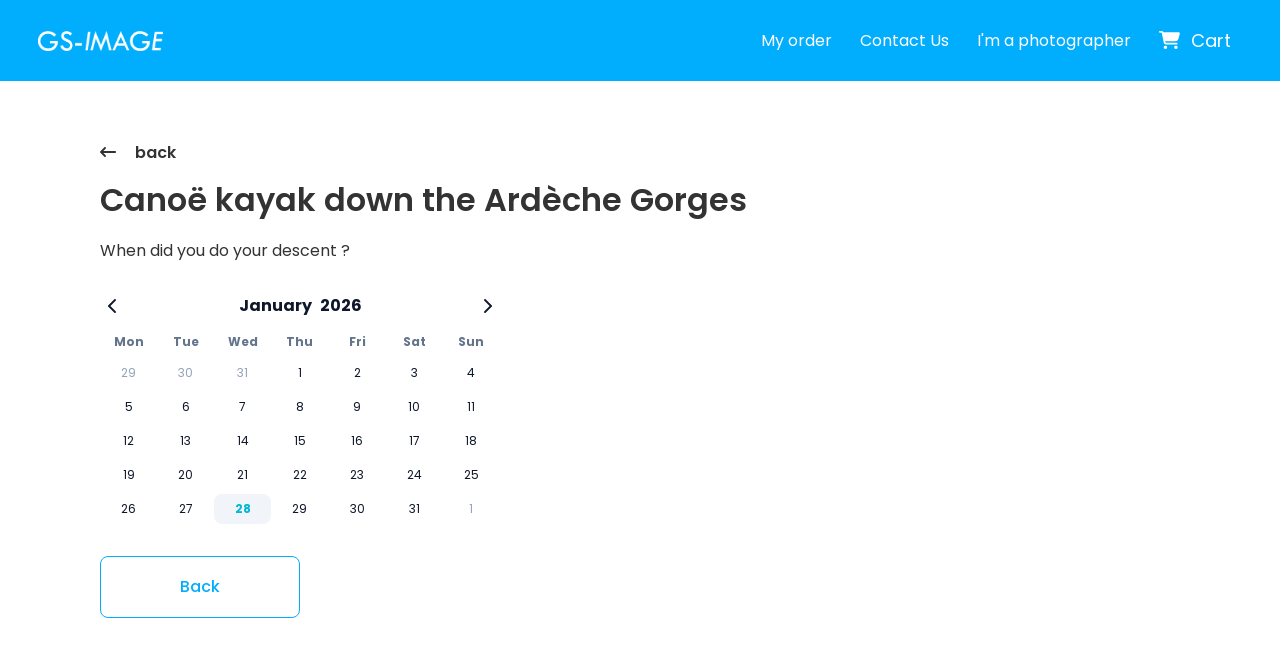

--- FILE ---
content_type: text/javascript
request_url: https://gsimage.fr/scripts-QKK57TZB.js
body_size: 11953
content:
/*! name: vanilla-calendar-pro v2.9.10 | url: https://github.com/uvarov-frontend/vanilla-calendar-pro */(function(N,H){typeof exports=="object"&&typeof module<"u"?module.exports=H():typeof define=="function"&&define.amd?define(H):(N=typeof globalThis<"u"?globalThis:N||self).VanillaCalendar=H()})(this,function(){"use strict";var N=Object.defineProperty,H=Object.getOwnPropertySymbols,Te=Object.prototype.hasOwnProperty,Le=Object.prototype.propertyIsEnumerable,q=(e,t,s)=>t in e?N(e,t,{enumerable:!0,configurable:!0,writable:!0,value:s}):e[t]=s,J=(e,t)=>{for(var s in t||(t={}))Te.call(t,s)&&q(e,s,t[s]);if(H)for(var s of H(t))Le.call(t,s)&&q(e,s,t[s]);return e},v=(e,t,s)=>(q(e,typeof t!="symbol"?t+"":t,s),s);const Ee={calendar:"vanilla-calendar",calendarDefault:"vanilla-calendar_default",calendarMultiple:"vanilla-calendar_multiple",calendarMonth:"vanilla-calendar_month",calendarYear:"vanilla-calendar_year",calendarHidden:"vanilla-calendar_hidden",calendarToInput:"vanilla-calendar_to-input",calendarToInputTop:"vanilla-calendar_to-input_top",calendarToInputBottom:"vanilla-calendar_to-input_bottom",controls:"vanilla-calendar-controls",grid:"vanilla-calendar-grid",gridDisabled:"vanilla-calendar-grid_disabled",column:"vanilla-calendar-column",columnMonth:"vanilla-calendar-column_month",columnYear:"vanilla-calendar-column_year",header:"vanilla-calendar-header",headerContent:"vanilla-calendar-header__content",month:"vanilla-calendar-month",monthDisabled:"vanilla-calendar-month_disabled",year:"vanilla-calendar-year",yearDisabled:"vanilla-calendar-year_disabled",arrow:"vanilla-calendar-arrow",arrowPrev:"vanilla-calendar-arrow_prev",arrowNext:"vanilla-calendar-arrow_next",wrapper:"vanilla-calendar-wrapper",content:"vanilla-calendar-content",week:"vanilla-calendar-week",weekDay:"vanilla-calendar-week__day",weekDayWeekend:"vanilla-calendar-week__day_weekend",days:"vanilla-calendar-days",daysSelecting:"vanilla-calendar-days_selecting",months:"vanilla-calendar-months",monthsSelecting:"vanilla-calendar-months_selecting",monthsMonth:"vanilla-calendar-months__month",monthsMonthSelected:"vanilla-calendar-months__month_selected",monthsMonthDisabled:"vanilla-calendar-months__month_disabled",years:"vanilla-calendar-years",yearsSelecting:"vanilla-calendar-years_selecting",yearsYear:"vanilla-calendar-years__year",yearsYearSelected:"vanilla-calendar-years__year_selected",yearsYearDisabled:"vanilla-calendar-years__year_disabled",time:"vanilla-calendar-time",timeContent:"vanilla-calendar-time__content",timeHours:"vanilla-calendar-time__hours",timeMinutes:"vanilla-calendar-time__minutes",timeKeeping:"vanilla-calendar-time__keeping",timeRanges:"vanilla-calendar-time__ranges",timeRange:"vanilla-calendar-time__range",day:"vanilla-calendar-day",dayHoverFirst:"vanilla-calendar-day_hover-first",dayHoverLast:"vanilla-calendar-day_hover-last",dayHoverIntermediate:"vanilla-calendar-day_hover-intermediate",daySelectedFirst:"vanilla-calendar-day_selected-first",daySelectedLast:"vanilla-calendar-day_selected-last",daySelectedIntermediate:"vanilla-calendar-day_selected-intermediate",dayPopup:"vanilla-calendar-day__popup",dayBtn:"vanilla-calendar-day__btn",dayBtnPrev:"vanilla-calendar-day__btn_prev",dayBtnNext:"vanilla-calendar-day__btn_next",dayBtnToday:"vanilla-calendar-day__btn_today",dayBtnSelected:"vanilla-calendar-day__btn_selected",dayBtnHover:"vanilla-calendar-day__btn_hover",dayBtnDisabled:"vanilla-calendar-day__btn_disabled",dayBtnWeekend:"vanilla-calendar-day__btn_weekend",dayBtnHoliday:"vanilla-calendar-day__btn_holiday",weekNumbers:"vanilla-calendar-week-numbers",weekNumbersTitle:"vanilla-calendar-week-numbers__title",weekNumbersContent:"vanilla-calendar-week-numbers__content",weekNumber:"vanilla-calendar-week-number",isFocus:"vanilla-calendar-is-focus"},$e=e=>'<div class="'.concat(e.controls,'"><#ArrowPrev /><#ArrowNext /></div><div class="').concat(e.grid,'"><#Multiple><div class="').concat(e.column,'"><div class="').concat(e.header,'"><div class="').concat(e.headerContent,'"><#Month /><#Year /></div></div><div class="').concat(e.wrapper,'"><#WeekNumbers /><div class="').concat(e.content,'"><#Week /><#Days /></div></div></div><#/Multiple></div><#ControlTime />'),He=e=>'<div class="'.concat(e.header,'"><div class="').concat(e.headerContent,'"><#Month /><#Year /></div></div><div class="').concat(e.wrapper,'"><div class="').concat(e.content,'"><#Months /></div></div>'),ke=e=>'<div class="'.concat(e.header,'"><#ArrowPrev /><div class="').concat(e.headerContent,'"><#Month /><#Year /></div><#ArrowNext /></div><div class="').concat(e.wrapper,'"><div class="').concat(e.content,'"><#Years /></div></div>');class xe{constructor(){var t;v(this,"isInit",!1),v(this,"isInputInit",!1),v(this,"input",!1),v(this,"type","default"),v(this,"months",2),v(this,"jumpMonths",1),v(this,"jumpToSelectedDate",!1),v(this,"toggleSelected",!0),v(this,"date",{min:"1970-01-01",max:"2470-12-31",today:new Date}),v(this,"settings",{lang:"en",iso8601:!0,range:{min:void 0,max:void 0,disablePast:!1,disableGaps:!1,edgesOnly:!1,disableAllDays:!1,disableWeekday:void 0,disabled:void 0,enabled:void 0},selection:{day:"single",month:!0,year:!0,time:!1,controlTime:"all",stepHours:1,stepMinutes:1,cancelableDay:!0},selected:{dates:void 0,month:void 0,year:void 0,holidays:void 0,time:void 0},visibility:{theme:"system",themeDetect:"html[data-theme]",monthShort:!0,weekNumbers:!1,weekend:!0,today:!0,disabled:!1,daysOutside:!0,positionToInput:"left"}}),v(this,"locale",{months:[],weekday:[]}),v(this,"sanitizer",s=>s),v(this,"actions",{clickDay:null,clickWeekNumber:null,clickMonth:null,clickYear:null,clickArrow:null,changeTime:null,changeToInput:null,getDays:null,getMonths:null,getYears:null,initCalendar:null,updateCalendar:null,destroyCalendar:null,showCalendar:null,hideCalendar:null}),v(this,"popups",{}),v(this,"CSSClasses",J({},Ee)),v(this,"DOMTemplates",{default:(t=this.CSSClasses,'<div class="'.concat(t.header,'"><#ArrowPrev /><div class="').concat(t.headerContent,'"><#Month /><#Year /></div><#ArrowNext /></div><div class="').concat(t.wrapper,'"><#WeekNumbers /><div class="').concat(t.content,'"><#Week /><#Days /></div></div><#ControlTime />')),multiple:$e(this.CSSClasses),month:He(this.CSSClasses),year:ke(this.CSSClasses)}),v(this,"HTMLElement"),v(this,"HTMLOriginalElement"),v(this,"HTMLInputElement"),v(this,"rangeMin"),v(this,"rangeMax"),v(this,"rangeDisabled"),v(this,"rangeEnabled"),v(this,"selectedDates"),v(this,"selectedHolidays"),v(this,"selectedMonth"),v(this,"selectedYear"),v(this,"selectedHours"),v(this,"selectedMinutes"),v(this,"selectedKeeping"),v(this,"selectedTime"),v(this,"currentType"),v(this,"correctMonths"),v(this,"viewYear"),v(this,"dateMin"),v(this,"dateMax")}}const T=e=>"".concat(e.getFullYear(),"-").concat(String(e.getMonth()+1).padStart(2,"0"),"-").concat(String(e.getDate()).padStart(2,"0")),C=e=>new Date("".concat(e,"T00:00:00")),k=e=>e.reduce((t,s)=>{if(s instanceof Date||typeof s=="number"){const a=s instanceof Date?s:new Date(s);t.push(a.toISOString().substring(0,10))}else s.match(/^(\d{4}-\d{2}-\d{2})$/g)?t.push(s):s.replace(/(\d{4}-\d{2}-\d{2}).*?(\d{4}-\d{2}-\d{2})/g,(a,n,i)=>{const d=C(n),r=C(i),o=new Date(d.getTime());for(;o<=r;o.setDate(o.getDate()+1))t.push(T(o));return a});return t},[]),A=()=>{const e=new Date;return new Date(e.getTime()-6e4*e.getTimezoneOffset()).toISOString().substring(0,10)},x=e=>e?{0:"12",13:"01",14:"02",15:"03",16:"04",17:"05",18:"06",19:"07",20:"08",21:"09",22:"10",23:"11"}[Number(e)]||String(e):"",Ye=e=>"".concat(e," is not found, check the first argument passed to new VanillaCalendar."),Q='The calendar has not been initialized, please initialize it using the "init()" method first.',_e='You specified "define" for "settings.lang" but did not provide the required values for "locale.weekday" or "locale.months".',Ne='Incorrect name of theme in "settings.visibility.theme".',Ae="The value of the time property can be: false, true, 12 or 24.",ee=e=>{e.currentType=e.type,(t=>{var s;if(t.jumpToSelectedDate&&((s=t.settings.selected.dates)!=null&&s.length)&&t.settings.selected.month===void 0&&t.settings.selected.year===void 0){const i=C(k(t.settings.selected.dates)[0]);t.settings.selected.month=i.getMonth(),t.settings.selected.year=i.getFullYear()}const a=t.settings.selected.month!==void 0&&Number(t.settings.selected.month)>=0&&Number(t.settings.selected.month)<12,n=t.settings.selected.year!==void 0&&Number(t.settings.selected.year)>=0&&Number(t.settings.selected.year)<=9999;t.selectedMonth=a?Number(t.settings.selected.month):t.date.today.getMonth(),t.selectedYear=n?Number(t.settings.selected.year):t.date.today.getFullYear(),t.viewYear=t.selectedYear})(e),(t=>{var s,a,n;t.date.min==="today"&&(t.date.min=A()),t.date.max==="today"&&(t.date.max=A()),t.settings.range.min==="today"&&(t.settings.range.min=A()),t.settings.range.max==="today"&&(t.settings.range.max=A()),t.settings.range.min=t.settings.range.min?C(t.date.min)>=C(t.settings.range.min)?t.date.min:t.settings.range.min:t.date.min,t.settings.range.max=t.settings.range.max?C(t.date.max)<=C(t.settings.range.max)?t.date.max:t.settings.range.max:t.date.max;const i=t.settings.range.disablePast&&!t.settings.range.disableAllDays&&C(t.settings.range.min)<t.date.today;t.rangeMin=i||t.settings.range.disableAllDays?T(t.date.today):t.settings.range.min,t.rangeMax=t.settings.range.disableAllDays?T(t.date.today):t.settings.range.max,t.rangeDisabled=t.settings.range.disabled&&!t.settings.range.disableAllDays?k(t.settings.range.disabled):t.settings.range.disableAllDays?[t.rangeMin]:[],t.rangeDisabled.length>1&&t.rangeDisabled.sort((d,r)=>+new Date(d)-+new Date(r)),t.rangeEnabled=t.settings.range.enabled?k(t.settings.range.enabled):[],(s=t.rangeEnabled)!=null&&s[0]&&((a=t.rangeDisabled)!=null&&a[0])&&(t.rangeDisabled=t.rangeDisabled.filter(d=>!t.rangeEnabled.includes(d))),t.rangeEnabled.length>1&&t.rangeEnabled.sort((d,r)=>+new Date(d)-+new Date(r)),(n=t.rangeEnabled)!=null&&n[0]&&t.settings.range.disableAllDays&&(t.rangeMin=t.rangeEnabled[0],t.rangeMax=t.rangeEnabled[t.rangeEnabled.length-1])})(e),(t=>{var s,a;t.selectedDates=(s=t.settings.selected.dates)!=null&&s[0]?k(t.settings.selected.dates):[],t.selectedHolidays=(a=t.settings.selected.holidays)!=null&&a[0]?k(t.settings.selected.holidays):[]})(e),(t=>{t.dateMin=t.settings.visibility.disabled?C(t.date.min):C(t.rangeMin),t.dateMax=t.settings.visibility.disabled?C(t.date.max):C(t.rangeMax)})(e),(t=>{const s=t.settings.selection.time===!0||t.settings.selection.time===12;if(s||t.settings.selection.time===24){let a=!1;if(typeof t.settings.selected.time=="string"){const n=s?/^([0-9]|0[1-9]|1[0-2]):([0-5][0-9])|(AM|PM)/g:/^([0-1]?[0-9]|2[0-3]):([0-5][0-9])/g;t.settings.selected.time.replace(n,(i,d,r,o)=>(d&&r&&(a=!0,t.selectedHours=d,t.selectedMinutes=r),o&&s?t.selectedKeeping=o:s&&(t.selectedKeeping="AM"),""))}!a&&s?(t.selectedHours=x(String(t.date.today.getHours())),t.selectedMinutes=String(t.date.today.getMinutes()),t.selectedKeeping=Number(t.date.today.getHours())>=12?"PM":"AM"):a||(t.selectedHours=String(t.date.today.getHours()),t.selectedMinutes=String(t.date.today.getMinutes())),t.selectedHours=Number(t.selectedHours)<10?"0".concat(Number(t.selectedHours)):"".concat(t.selectedHours),t.selectedMinutes=Number(t.selectedMinutes)<10?"0".concat(Number(t.selectedMinutes)):"".concat(t.selectedMinutes),t.selectedTime="".concat(t.selectedHours,":").concat(t.selectedMinutes).concat(t.selectedKeeping?" ".concat(t.selectedKeeping):"")}else if(t.settings.selection.time)throw new Error(Ae)})(e),(t=>{t.correctMonths=t.type==="multiple"?t.months===1?2:t.months>12?12:t.months:1})(e)},te=({arrowPrev:e,arrowNext:t,isPrevHidden:s,isNextHidden:a})=>{e.style.visibility=s?"hidden":"",t.style.visibility=a?"hidden":""},B=e=>{var t,s;if(e.currentType==="month")return;const a=(t=e.HTMLElement)==null?void 0:t.querySelector(".".concat(e.CSSClasses.arrowPrev)),n=(s=e.HTMLElement)==null?void 0:s.querySelector(".".concat(e.CSSClasses.arrowNext));!a||!n||{default:()=>{const i=C(T(new Date(e.selectedYear,e.selectedMonth,1))),d=new Date(i.getTime()),r=new Date(i.getTime());d.setMonth(d.getMonth()-e.jumpMonths),r.setMonth(r.getMonth()+e.jumpMonths),e.settings.selection.year||(e.dateMin.setFullYear(i.getFullYear()),e.dateMax.setFullYear(i.getFullYear()));const o=!e.settings.selection.month||d.getFullYear()<e.dateMin.getFullYear()||d.getFullYear()===e.dateMin.getFullYear()&&d.getMonth()<e.dateMin.getMonth(),c=!e.settings.selection.month||r.getFullYear()>e.dateMax.getFullYear()||r.getFullYear()===e.dateMax.getFullYear()&&r.getMonth()>e.dateMax.getMonth();te({arrowPrev:a,arrowNext:n,isPrevHidden:o,isNextHidden:c})},year:()=>{te({arrowPrev:a,arrowNext:n,isPrevHidden:e.dateMin.getFullYear()&&e.viewYear-7<=e.dateMin.getFullYear(),isNextHidden:e.dateMax.getFullYear()&&e.viewYear+7>=e.dateMax.getFullYear()})}}[e.currentType==="multiple"?"default":e.currentType]()},ae=(e,t)=>{if(!e)return null;const s=C(e),a=t?s.getDay()||7:s.getDay();s.setDate(s.getDate()+4-a);const n=new Date(s.getFullYear(),0,1),i=Math.ceil(((+s-+n)/864e5+1)/7);return{year:s.getFullYear(),week:i}};function O(e){if(!e||!e.getBoundingClientRect)return{top:0,bottom:0,left:0,right:0};const t=e.getBoundingClientRect(),s=document.documentElement;return{bottom:t.bottom,right:t.right,top:t.top+window.scrollY-s.clientTop,left:t.left+window.scrollX-s.clientLeft}}function j(){return{vw:Math.max(document.documentElement.clientWidth||0,window.innerWidth||0),vh:Math.max(document.documentElement.clientHeight||0,window.innerHeight||0)}}function Ie(e){const{top:t,left:s}={left:window.scrollX||document.documentElement.scrollLeft||0,top:window.scrollY||document.documentElement.scrollTop||0},{top:a,left:n}=O(e),{vh:i,vw:d}=j(),r=a-t,o=n-s;return{top:r,bottom:i-(r+e.clientHeight),left:o,right:d-(o+e.clientWidth)}}function se(e,t,s=5){const a={top:!0,bottom:!0,left:!0,right:!0},n=[];if(!t||!e)return{canShow:a,parentPositions:n};const{bottom:i,top:d}=Ie(e),{top:r,left:o}=O(e),{height:c,width:l}=t.getBoundingClientRect(),{vh:m,vw:u}=j(),g=u/2,M=m/2;return[{condition:r<M,position:"top"},{condition:r>M,position:"bottom"},{condition:o<g,position:"left"},{condition:o>g,position:"right"}].forEach(({condition:h,position:y})=>{h&&n.push(y)}),Object.assign(a,{top:c<=d-s,bottom:c<=i-s,left:l<=o,right:l<=u-o}),{canShow:a,parentPositions:n}}const K=(e,t,s,a)=>{if(e){const n=s==="auto"?function(g,M){const h="left";if(!M||!g)return h;const{canShow:y,parentPositions:S}=se(g,M),b=y.left&&y.right;return(b&&y.bottom?"center":b&&y.top?["top","center"]:Array.isArray(S)?[S[0]==="bottom"?"top":"bottom",...S.slice(1)]:S)||h}(e,t):s,i={top:-t.offsetHeight,bottom:e.offsetHeight,left:0,center:e.offsetWidth/2-t.offsetWidth/2,right:e.offsetWidth-t.offsetWidth},d=Array.isArray(n)?n[0]:"bottom",r=Array.isArray(n)?n[1]:n;d==="bottom"?(t.classList.remove(a.calendarToInputTop),t.classList.add(a.calendarToInputBottom)):(t.classList.remove(a.calendarToInputBottom),t.classList.add(a.calendarToInputTop));const{top:o,left:c}=O(e),l=o+i[d];let m=c+i[r];const{vw:u}=j();if(m+t.clientWidth>u){const g=window.innerWidth-document.body.clientWidth;m=u-t.clientWidth-g}else m<0&&(m=0);Object.assign(t.style,{left:"".concat(m,"px"),top:"".concat(l,"px")})}},Pe=(e,t)=>{var s;e.popups&&((s=Object.entries(e.popups))==null||s.forEach(([a,n])=>((i,d,r,o)=>{const c=i.CSSClasses.dayPopup,l=o.querySelector('[data-calendar-day="'.concat(d,'"]'));if(l&&(r!=null&&r.modifier&&l.classList.add(...r.modifier.trim().split(" ")),r==null?void 0:r.html)){const m=l.parentElement,u=document.createElement("div");u.className=c,u.innerHTML=i.sanitizer(r.html),m.appendChild(u),setTimeout(()=>{if(u){const{canShow:g}=se(m,u),M=5;let h=m.offsetHeight,y=0;g.bottom||(h=-u.offsetHeight-M),g.left&&!g.right&&(y=m.offsetWidth-u.offsetWidth/2),!g.left&&g.right&&(y=u.offsetWidth/2),Object.assign(u.style,{left:"".concat(y,"px"),top:"".concat(h,"px")})}})}})(e,a,n,t)))},Fe=(e,t,s,a,n)=>{const i=t[s].querySelector(".".concat(e.CSSClasses.dayBtn)),d=ae(i==null?void 0:i.dataset.calendarDay,e.settings.iso8601);if(!d)return;const r=a.cloneNode(!0);r.innerText=String(d.week),r.dataset.calendarYearWeek=String(d.year),n.appendChild(r)},z=(e,t,s,a,n,i,d,r)=>{const o=document.createElement("div");o.className=e.CSSClasses.day;const c=document.createElement("button");c.className="".concat(e.CSSClasses.dayBtn).concat(r?" ".concat(r):""),c.type="button",c.innerText=String(a),c.dataset.calendarDay=i,e.settings.visibility.weekNumbers&&(()=>{const l=ae(i,e.settings.iso8601);l&&(c.dataset.calendarWeekNumber=String(l.week))})(),d?e.settings.visibility.daysOutside&&o.appendChild(c):o.appendChild(c),((l,m,u)=>{var g,M,h,y,S;const b=(g=l.settings.range.disableWeekday)==null?void 0:g.includes(u),f=l.settings.range.disableAllDays&&!!((M=l.rangeEnabled)!=null&&M[0]);!b&&!f||(h=l.rangeEnabled)!=null&&h.includes(m)||(y=l.rangeDisabled)!=null&&y.includes(m)||(l.rangeDisabled.push(m),(S=l.rangeDisabled)==null||S.sort((D,L)=>+new Date(D)-+new Date(L)))})(e,i,n),((l,m,u,g,M,h,y)=>{var S,b,f;if((C(l.rangeMin)>C(h)||C(l.rangeMax)<C(h)||(S=l.rangeDisabled)!=null&&S.includes(h)||!l.settings.selection.month&&y||!l.settings.selection.year&&C(h).getFullYear()!==m)&&(g.classList.add(l.CSSClasses.dayBtnDisabled),g.tabIndex=-1),l.settings.visibility.today&&T(l.date.today)===h&&g.classList.add(l.CSSClasses.dayBtnToday),!l.settings.visibility.weekend||M!==0&&M!==6||g.classList.add(l.CSSClasses.dayBtnWeekend),(b=l.selectedHolidays)!=null&&b.includes(h)&&g.classList.add(l.CSSClasses.dayBtnHoliday),(f=l.selectedDates)!=null&&f.includes(h)&&(g.classList.add(l.CSSClasses.dayBtnSelected),l.selectedDates.length>1&&l.settings.selection.day==="multiple-ranged"&&(l.selectedDates[0]===h&&u.classList.add(l.CSSClasses.daySelectedFirst),l.selectedDates[l.selectedDates.length-1]===h&&u.classList.add(l.CSSClasses.daySelectedLast),l.selectedDates[0]!==h&&l.selectedDates[l.selectedDates.length-1]!==h&&u.classList.add(l.CSSClasses.daySelectedIntermediate))),l.settings.range.edgesOnly&&l.selectedDates.length>1&&l.settings.selection.day==="multiple-ranged"){const D=+new Date(l.selectedDates[0]),L=+new Date(l.selectedDates[l.selectedDates.length-1]),w=+new Date(h);w>D&&w<L&&(g.classList.add(l.CSSClasses.dayBtnSelected),u.classList.add(l.CSSClasses.daySelectedIntermediate))}})(e,t,o,c,n,i,d),s.appendChild(o),e.actions.getDays&&e.actions.getDays(a,i,o,c,e)},I=e=>{const t=e.HTMLElement.querySelectorAll(".".concat(e.CSSClasses.days)),s=e.HTMLElement.querySelectorAll(".".concat(e.CSSClasses.weekNumbers)),a=new Date(e.selectedYear,e.selectedMonth,1);t.forEach((n,i)=>{const d=new Date(a);d.setMonth(d.getMonth()+i);const r=d.getMonth(),o=d.getFullYear(),c=new Date(o,r,1),l=new Date(o,r+1,0).getDate(),m=e.settings.iso8601?(c.getDay()!==0?c.getDay():7)-1:c.getDay();e.settings.selection.day&&n.classList.add(e.CSSClasses.daysSelecting),n.textContent="",((u,g,M,h,y)=>{let S=new Date(M,h,0).getDate()-(y-1);const b=h===0?M-1:M,f=h===0?12:h<10?"0".concat(h):h;for(let D=y;D>0;D--,S++){const L="".concat(b,"-").concat(f,"-").concat(S),w=C(L).getDay();z(u,M,g,S,w,L,!0,u.CSSClasses.dayBtnPrev)}})(e,n,o,r,m),((u,g,M,h,y)=>{for(let S=1;S<=M;S++){const b=new Date(h,y,S),f=T(b),D=b.getDay();z(u,h,g,S,D,f,!1,null)}})(e,n,l,o,r),((u,g,M,h,y,S)=>{const b=S+M,f=7*Math.ceil(b/7)-b,D=y+1===12?h+1:h,L=y+1===12?"01":y+2<10?"0".concat(y+2):y+2;for(let w=1;w<=f;w++){const De="".concat(D,"-").concat(L,"-").concat(w<10?"0".concat(w):String(w)),Ze=C(De).getDay();z(u,h,g,w,Ze,De,!0,u.CSSClasses.dayBtnNext)}})(e,n,l,o,r,m),((u,g,M,h,y)=>{if(!u.settings.visibility.weekNumbers)return;h.textContent="";const S=document.createElement("b");S.className=u.CSSClasses.weekNumbersTitle,S.innerText="#",h.appendChild(S);const b=document.createElement("div");b.className=u.CSSClasses.weekNumbersContent,h.appendChild(b);const f=document.createElement("button");f.type="button",f.className=u.CSSClasses.weekNumber;const D=y.querySelectorAll(".".concat(u.CSSClasses.day)),L=Math.ceil((g+M)/7);for(let w=0;w<L;w++)Fe(u,D,w===0?6:7*w,f,b)})(e,m,l,s[i],n),Pe(e,n)})},P=e=>{var t,s;const a=(t=e.HTMLElement)==null?void 0:t.querySelectorAll("[data-calendar-selected-month]"),n=(s=e.HTMLElement)==null?void 0:s.querySelectorAll("[data-calendar-selected-year]");if(!(a!=null&&a[0])&&(n!=null&&n[0]))return;const i=new Date(e.selectedYear,e.selectedMonth,1);a==null||a.forEach((d,r)=>((o,c,l,m)=>{const u=new Date(m.setMonth(o.selectedMonth+l)).getMonth(),g=o.settings.selection.month===!1||o.settings.selection.month==="only-arrows";c.tabIndex=g?-1:0,c.classList.toggle(o.CSSClasses.monthDisabled,g),c.setAttribute("data-calendar-selected-month",String(u)),c.innerText=o.locale.months[u]})(e,d,r,i)),n==null||n.forEach((d,r)=>((o,c,l,m)=>{const u=new Date(m.setFullYear(o.selectedYear,o.selectedMonth+l)).getFullYear(),g=o.settings.selection.year===!1||o.settings.selection.year==="only-arrows";c.tabIndex=g?-1:0,c.classList.toggle(o.CSSClasses.yearDisabled,g),c.setAttribute("data-calendar-selected-year",String(u)),c.innerText=String(u)})(e,d,r,i))},R=(e,t)=>{const s=C(T(new Date(e.selectedYear,e.selectedMonth,1)));({prev:()=>s.setMonth(s.getMonth()-e.jumpMonths),next:()=>s.setMonth(s.getMonth()+e.jumpMonths)})[t](),[e.selectedMonth,e.selectedYear]=[s.getMonth(),s.getFullYear()],P(e),B(e),I(e)},We=Object.freeze(Object.defineProperty({__proto__:null,ArrowNext:e=>'<button type="button"class="'.concat(e.CSSClasses.arrow," ").concat(e.CSSClasses.arrowNext,'"data-calendar-arrow="next"></button>'),ArrowPrev:e=>'<button type="button"class="'.concat(e.CSSClasses.arrow," ").concat(e.CSSClasses.arrowPrev,'"data-calendar-arrow="prev"></button>'),ControlTime:e=>e.settings.selection.time?'<div class="'.concat(e.CSSClasses.time,'"></div>'):"",Days:e=>'<div class="'.concat(e.CSSClasses.days,'"></div>'),Month:e=>'<button type="button"class="'.concat(e.CSSClasses.month,'"data-calendar-selected-month></button>'),Months:e=>'<div class="'.concat(e.CSSClasses.months,'"></div>'),Week:e=>'<div class="'.concat(e.CSSClasses.week,'"></div>'),WeekNumbers:e=>e.settings.visibility.weekNumbers?'<div class="'.concat(e.CSSClasses.weekNumbers,'"></div>'):"",Year:e=>'<button type="button"class="'.concat(e.CSSClasses.year,'"data-calendar-selected-year></button>'),Years:e=>'<div class="'.concat(e.CSSClasses.years,'"></div>')},Symbol.toStringTag,{value:"Module"})),Y=(e,t)=>t.replace(/[\n\t]/g,"").replace(/<#(?!\/?Multiple)(.*?)>/g,(s,a)=>{const n=(i=a.replace(/[/\s\n\t]/g,""),We[i]);var i;const d=n?n(e):"";return e.sanitizer(d)}).replace(/[\n\t]/g,""),G=(e,t)=>{const{HTMLElement:s,CSSClasses:a,DOMTemplates:n,type:i,currentType:d,correctMonths:r}=e,o=(l,m)=>{if(!t)return;const u=s.querySelector(".".concat(a.controls));u&&s.removeChild(u),s.querySelector(".".concat(a.grid)).classList.add(a.gridDisabled);const g=t.closest(".".concat(a.column));g.classList.add(l),g.innerHTML=Y(e,m)},c={default:()=>{s.classList.add(a.calendarDefault),s.classList.remove(a.calendarMonth,a.calendarYear),s.innerHTML=Y(e,n.default)},multiple:()=>{r&&(s.classList.add(a.calendarMultiple),s.classList.remove(a.calendarMonth,a.calendarYear),s.innerHTML=((l,m)=>m.replace(/<#Multiple>(.*?)<#\/Multiple>/g,(u,g)=>{let M="";for(let h=0;h<l.correctMonths;h++)M+=g;return l.sanitizer(M)}).replace(/[\n\t]/g,""))(e,Y(e,n.multiple)))},month:()=>{i!=="multiple"?(s.classList.add(a.calendarMonth),s.classList.remove(a.calendarDefault,a.calendarYear),s.innerHTML=Y(e,n.month)):o(a.columnMonth,n.month)},year:()=>{i!=="multiple"?(s.classList.add(a.calendarYear),s.classList.remove(a.calendarDefault,a.calendarMonth),s.innerHTML=Y(e,n.year)):o(a.columnYear,n.year)}};s.classList.add(a.calendar),c[d]()},qe=(e,t,s,a,n)=>{const i=t.cloneNode(!1);return i.className="".concat(e.CSSClasses.yearsYear).concat(s===n?" ".concat(e.CSSClasses.yearsYearSelected):a?" ".concat(e.CSSClasses.yearsYearDisabled):""),i.dataset.calendarYear=String(n),i.title=String(n),i.innerText=String(n),a&&(i.tabIndex=-1),i},Z=(e,t)=>{const s=t!=null&&t.dataset.calendarSelectedYear?Number(t==null?void 0:t.dataset.calendarSelectedYear):e.selectedYear;e.currentType="year",G(e,t),P(e),B(e);const a=e.HTMLElement.querySelector(".".concat(e.CSSClasses.years));if(!e.settings.selection.year||!a)return;a.classList.add(e.CSSClasses.yearsSelecting);const n=e.type!=="multiple"||e.selectedYear===s?0:1,i=document.createElement("button");i.type="button";for(let d=e.viewYear-7;d<e.viewYear+8;d++){const r=d<e.dateMin.getFullYear()+n||d>e.dateMax.getFullYear(),o=qe(e,i,s,r,d);a.appendChild(o),e.actions.getYears&&e.actions.getYears(d,o,e)}},ne=e=>"".concat(e.charAt(0).toUpperCase()).concat(e.substring(1,e.length)).replace(/\./,""),Be=(e,t)=>{const s=new Date("1978-01-0".concat(t+1,"T00:00:00.000Z")).toLocaleString(e.settings.lang,{weekday:"short",timeZone:"UTC"});e.locale.weekday.push(ne(s))},Oe=(e,t)=>{const s=new Date("1978-".concat(t+1<=9?"0".concat(t+1):t+1,"-01T00:00:00.000Z")).toLocaleString(e.settings.lang,{month:"long",timeZone:"UTC"});e.locale.months.push(ne(s))},le=e=>{if(e.type!=="multiple")return 0;const t=e.HTMLElement.querySelectorAll(".".concat(e.CSSClasses.column)),s=Array.from(t).findIndex(a=>a.classList.contains("".concat(e.CSSClasses.columnMonth)));return s>0?s:0},je=(e,t,s,a,n,i)=>{const d=t.cloneNode(!1);return d.className="".concat(e.CSSClasses.monthsMonth).concat(s===i?" ".concat(e.CSSClasses.monthsMonthSelected):n?" ".concat(e.CSSClasses.monthsMonthDisabled):""),d.title=a,d.innerText="".concat(e.settings.visibility.monthShort?a.substring(0,3):a),d.dataset.calendarMonth=String(i),n&&(d.tabIndex=-1),d},ie=(e,t)=>{var s,a;const n=t!=null&&t.dataset.calendarSelectedMonth?Number(t.dataset.calendarSelectedMonth):e.selectedMonth,i=(s=t==null?void 0:t.closest(".".concat(e.CSSClasses.column)))==null?void 0:s.querySelector(".".concat(e.CSSClasses.year)),d=i?Number(i.dataset.calendarSelectedYear):e.selectedYear;e.currentType="month",G(e,t),P(e);const r=(a=e.HTMLElement)==null?void 0:a.querySelector(".".concat(e.CSSClasses.months));if(!e.settings.selection.month||!r)return;r.classList.add(e.CSSClasses.monthsSelecting);const o=e.jumpMonths>1?e.locale.months.map((l,m)=>n-e.jumpMonths*m).concat(e.locale.months.map((l,m)=>n+e.jumpMonths*m)).filter(l=>l>=0&&l<=12):Array.from(Array(12).keys()),c=document.createElement("button");c.type="button";for(let l=0;l<12;l++){const m=e.locale.months[l],u=l<e.dateMin.getMonth()+le(e)&&d<=e.dateMin.getFullYear()||l>e.dateMax.getMonth()+le(e)&&d>=e.dateMax.getFullYear()||l!==n&&!o.includes(l),g=je(e,c,n,m,u,l);r.appendChild(g),e.actions.getMonths&&e.actions.getMonths(l,g,e)}},U=(e,t)=>e&&t?{0:{AM:"00",PM:"12"},1:{AM:"01",PM:"13"},2:{AM:"02",PM:"14"},3:{AM:"03",PM:"15"},4:{AM:"04",PM:"16"},5:{AM:"05",PM:"17"},6:{AM:"06",PM:"18"},7:{AM:"07",PM:"19"},8:{AM:"08",PM:"20"},9:{AM:"09",PM:"21"},10:{AM:"10",PM:"22"},11:{AM:"11",PM:"23"},12:{AM:"12",PM:"12"}}[Number(e)][t]:"",F=(e,t,s)=>e.querySelector(".".concat(t).concat(s?' input[name="'.concat(s,'"]'):"")),re=(e,t,s)=>{e.addEventListener("mouseover",()=>t.classList.add(s)),e.addEventListener("mouseout",()=>t.classList.remove(s))},E=(e,t,s,a)=>{({hours:()=>{e.selectedHours=s},minutes:()=>{e.selectedMinutes=s}})[a](),e.selectedTime="".concat(e.selectedHours,":").concat(e.selectedMinutes).concat(e.selectedKeeping?" ".concat(e.selectedKeeping):""),e.actions.changeTime&&e.actions.changeTime(t,e),e.input&&e.HTMLInputElement&&e.actions.changeToInput&&e.actions.changeToInput(t,e)},de=(e,t,s,a,n,i)=>{t.addEventListener("input",d=>{const r=d.target,o=Number(r.value),c=o<10?"0".concat(o):"".concat(o);if(n!=="hours"||i!==12)return s.value=c,void E(e,d,c,n);o<i&&o>0?(s.value=c,e.selectedKeeping="AM",a.innerText=e.selectedKeeping,E(e,d,c,n)):(o===0?(e.selectedKeeping="AM",a.innerText="AM"):(e.selectedKeeping="PM",a.innerText="PM"),s.value=x(r.value),E(e,d,x(r.value),n))})},oe=(e,t,s,a,n,i)=>{s.addEventListener("change",d=>{const r=d.target,o=Number(r.value),c=o<10?"0".concat(o):"".concat(o);n==="hours"&&i===12?r.value&&o<=i&&o>0?(r.value=c,t.value=U(c,e.selectedKeeping),E(e,d,c,n)):r.value&&o<24&&(o>i||o===0)?(o===0?(e.selectedKeeping="AM",a.innerText="AM"):(e.selectedKeeping="PM",a.innerText="PM"),r.value=x(r.value),t.value=c,E(e,d,x(r.value),n)):r.value=e.selectedHours:r.value&&o<=i&&o>=0?(r.value=c,t.value=c,E(e,d,c,n)):n==="hours"?r.value=e.selectedHours:n==="minutes"&&(r.value=e.selectedMinutes)})},Ke=(e,t,s)=>{const a=s===24?23:s||12,n=F(t,e.CSSClasses.timeRange,"hours"),i=F(t,e.CSSClasses.timeRange,"minutes"),d=F(t,e.CSSClasses.timeHours,"hours"),r=F(t,e.CSSClasses.timeMinutes,"minutes"),o=t.querySelector(".".concat(e.CSSClasses.timeKeeping));re(n,d,e.CSSClasses.isFocus),re(i,r,e.CSSClasses.isFocus),de(e,n,d,o,"hours",a),de(e,i,r,o,"minutes",0),oe(e,n,d,o,"hours",a),oe(e,i,r,o,"minutes",59),o&&((c,l,m)=>{l.addEventListener("click",u=>{c.selectedKeeping=l.innerText.includes("AM")?"PM":"AM",l.innerText=c.selectedKeeping,m.value=U(c.selectedHours,c.selectedKeeping),E(c,u,c.selectedHours,"hours")})})(e,o,n)},ce=(e,t,s,a)=>'<label class="'.concat(t,'"><input type="text"name="').concat(e,'"maxlength="2"value="').concat(s,'"').concat(a?"disabled":"","></label>"),ue=(e,t,s,a,n,i)=>'<label class="'.concat(t,'"><input type="range"name="').concat(e,'"min="').concat(s,'"max="').concat(a,'"step="').concat(n,'"value="').concat(i,'"></label>'),me=e=>{const t=[...e.locale.weekday];t[0]&&(e.settings.iso8601&&t.push(t.shift()),e.HTMLElement.querySelectorAll(".".concat(e.CSSClasses.week)).forEach(s=>((a,n,i)=>{const d=document.createElement("b");n.textContent="";for(let r=0;r<i.length;r++){const o=i[r],c=d.cloneNode(!0);c.className="".concat(a.CSSClasses.weekDay),c.className="".concat(a.CSSClasses.weekDay).concat(a.settings.visibility.weekend&&a.settings.iso8601?r===5||r===6?" ".concat(a.CSSClasses.weekDayWeekend):"":!a.settings.visibility.weekend||a.settings.iso8601||r!==0&&r!==6?"":" ".concat(a.CSSClasses.weekDayWeekend)),c.innerText="".concat(o),n.appendChild(c)}})(e,s,t)))},ge=["light","dark","system"],W={value:!1,set:()=>{W.value=!0},check:()=>W.value},he=(e,t)=>ge.find(s=>{var a;return s!=="system"&&((a=e.getAttribute(t))==null?void 0:a.includes(s))}),$=(e,t)=>{e.dataset.calendarTheme=t},ye=(e,t)=>{var s;if(s=t,$(e.HTMLElement,s.matches?"dark":"light"),e.settings.visibility.theme!=="system"||W.check())return;const a=n=>{const i=document.querySelectorAll(".".concat(e.CSSClasses.calendar));i==null||i.forEach(d=>$(d,n.matches?"dark":"light"))};t.addEventListener?t.addEventListener("change",a):t.addListener(a),W.set()},ze=(e,t)=>{const s=e.settings.visibility.themeDetect?document.querySelector(e.settings.visibility.themeDetect):null;if(!s)return void ye(e,t);const a=e.settings.visibility.themeDetect.replace(/^.*\[(.+)\]/g,(i,d)=>d),n=he(s,a);n?($(e.HTMLElement,n),((i,d,r)=>{new MutationObserver(o=>{for(let c=0;c<o.length;c++)if(o[c].attributeName===r){const l=he(d,r);l&&$(i.HTMLElement,l);break}}).observe(d,{attributes:!0})})(e,s,a)):ye(e,t)},_=e=>{const t={default:()=>{me(e),I(e)},multiple:()=>{me(e),I(e)},month:()=>ie(e),year:()=>Z(e)};(s=>{if(!ge.includes(s.settings.visibility.theme))throw new Error(Ne);if(window.matchMedia("(prefers-color-scheme)").media==="not all")return void $(s.HTMLElement,"light");({light:()=>$(s.HTMLElement,"light"),dark:()=>$(s.HTMLElement,"dark"),system:()=>ze(s,window.matchMedia("(prefers-color-scheme: dark)"))})[s.settings.visibility.theme]()})(e),(s=>{if(s.settings.lang!=="define"||!s.locale.weekday[6]||!s.locale.months[11]){if(s.settings.lang==="define")throw new Error(_e);s.locale.weekday=[],s.locale.months=[];for(let a=0;a<7;a++)Be(s,a);for(let a=0;a<12;a++)Oe(s,a)}})(e),G(e),P(e),B(e),(s=>{const a=s.HTMLElement.querySelector(".".concat(s.CSSClasses.time));if(!a)return;const n=s.settings.selection.time===!0?12:s.settings.selection.time,i=s.settings.selection.controlTime==="range",[d,r]=[0,23],[o,c]=[0,59];a.innerHTML=s.sanitizer('<div class="'.concat(s.CSSClasses.timeContent,'">').concat(ce("hours",s.CSSClasses.timeHours,s.selectedHours,i)).concat(ce("minutes",s.CSSClasses.timeMinutes,s.selectedMinutes,i)).concat(n===12?'<button type="button" class="'.concat(s.CSSClasses.timeKeeping,'"').concat(i?"disabled":"",">").concat(s.selectedKeeping,"</button>"):"",'</div><div class="').concat(s.CSSClasses.timeRanges,'">').concat(ue("hours",s.CSSClasses.timeRange,d,r,s.settings.selection.stepHours,s.selectedKeeping?U(s.selectedHours,s.selectedKeeping):s.selectedHours)).concat(ue("minutes",s.CSSClasses.timeRange,o,c,s.settings.selection.stepMinutes,s.selectedMinutes),"</div>")),Ke(s,a,n)})(e),t[e.currentType]()},p={self:null,rangeMin:void 0,rangeMax:void 0},ve=()=>{var e;if(!((e=p.self)!=null&&e.HTMLElement))return;const{CSSClasses:t}=p.self;p.self.HTMLElement.querySelectorAll(".".concat(p.self.CSSClasses.dayBtnHover)).forEach(s=>{var a;s.classList.remove(p.self.CSSClasses.dayBtnHover),(a=s.parentElement)==null||a.classList.remove(t.dayHoverIntermediate,t.dayHoverFirst,t.dayHoverLast)})},Re=(e,t,s)=>{var a,n,i;if(!((a=p.self)!=null&&a.selectedDates))return;const d=T(e),{CSSClasses:r}=p.self;if((n=p.self.rangeDisabled)!=null&&n.includes(d))return;const o=(i=p.self.HTMLElement)==null?void 0:i.querySelectorAll('[data-calendar-day="'.concat(d,'"]'));o==null||o.forEach(c=>{var l;c.classList.add(r.dayBtnHover),(l=c.parentElement)==null||l.classList.add(r.dayHoverIntermediate)}),t==null||t.forEach(c=>{var l;return(l=c.parentElement)==null?void 0:l.classList.add(r.dayHoverFirst)}),s==null||s.forEach(c=>{var l;return(l=c.parentElement)==null?void 0:l.classList.add(r.dayHoverLast)})},V=e=>{var t;if(!e.target||!((t=p.self)!=null&&t.selectedDates))return;if(!e.target.closest(".".concat(p.self.CSSClasses.days)))return void ve();const s=e.target.closest("[data-calendar-day]");if(!s)return;const a=s.dataset.calendarDay,n=C(p.self.selectedDates[0]),i=C(a),d=p.self.HTMLElement.querySelectorAll('[data-calendar-day="'.concat(p.self.selectedDates[0],'"]')),r=p.self.HTMLElement.querySelectorAll('[data-calendar-day="'.concat(a,'"]')),[o,c]=n<i?[d,r]:[r,d],[l,m]=n<i?[n,i]:[i,n];ve();for(let u=new Date(l);u<=m;u.setDate(u.getDate()+1))Re(u,o,c)},X=e=>{p.self&&e.key==="Escape"&&(p.self.selectedDates=[],p.self.HTMLElement.removeEventListener("mousemove",V),document.removeEventListener("keydown",X),_(p.self))},pe=(e,t)=>{var s;if(t){const n=e.selectedDates.length===1&&e.selectedDates[0].includes(t);e.selectedDates=n&&!e.settings.selection.cancelableDay?[t,t]:n&&e.settings.selection.cancelableDay?[]:e.selectedDates.length>1?[t]:[...e.selectedDates,t],(s=e.selectedDates)==null||s.sort((i,d)=>+new Date(i)-+new Date(d))}e.settings.range.disableGaps&&(p.rangeMin=p.rangeMin?p.rangeMin:e.rangeMin,p.rangeMax=p.rangeMax?p.rangeMax:e.rangeMax),p.self=e,{set:()=>{e.HTMLElement.addEventListener("mousemove",V),document.addEventListener("keydown",X),e.settings.range.disableGaps&&(()=>{var n,i,d;if(!((i=(n=p.self)==null?void 0:n.selectedDates)!=null&&i[0])||!((d=p.self.rangeDisabled)!=null&&d[0]))return;const r=C(p.self.selectedDates[0]),[o,c]=p.self.rangeDisabled.map(l=>C(l)).reduce(([l,m],u)=>[r>=u?u:l,r<u&&m===null?u:m],[null,null]);o&&(p.self.rangeMin=T(new Date(o.setDate(o.getDate()+1)))),c&&(p.self.rangeMax=T(new Date(c.setDate(c.getDate()-1))))})()},reset:()=>{const[n,i]=[e.selectedDates[0],e.selectedDates[e.selectedDates.length-1]];e.selectedDates=e.selectedDates[0]!==e.selectedDates[e.selectedDates.length-1]?e.settings.range.edgesOnly?[n,i]:k(["".concat(n,":").concat(i)]):[e.selectedDates[0],e.selectedDates[0]],e.HTMLElement.removeEventListener("mousemove",V),document.removeEventListener("keydown",X),e.settings.range.disableGaps&&p.self&&(p.self.rangeMin=p.rangeMin,p.self.rangeMax=p.rangeMax)}}[e.selectedDates.length===1?"set":"reset"]()},Se=(e,t,s)=>{if(!t.dataset.calendarDay)return;const a=t.dataset.calendarDay,n=t.classList.contains(e.CSSClasses.dayBtnSelected);if(n&&!e.settings.selection.cancelableDay)return;let i=!0;e.toggleSelected!==void 0&&(i=typeof e.toggleSelected=="function"?e.toggleSelected(e):e.toggleSelected),n&&!i||(e.selectedDates=n?e.selectedDates.filter(d=>d!==a):s?[...e.selectedDates,a]:[a])},Me=(e,t,s,a,n)=>{const i=e.HTMLElement.querySelectorAll(".".concat(e.CSSClasses.column)),d=Array.from(i).findIndex(o=>o.classList.contains(t)),r=Number(i[d].querySelector(".".concat(s)).getAttribute(n));return e.currentType==="month"&&d>=0?a-d:e.currentType==="year"&&e.selectedYear!==r?a-1:a},Ce=(e,t,s,a)=>{if(!e.settings.selection[s])return;const n=t.target,i=l=>n.closest(".".concat(l)),d=i(a.header),r=i(a.item),o=i(e.CSSClasses.grid),c=i(e.CSSClasses.column);e.currentType!==s&&d?{year:()=>Z(e,n),month:()=>ie(e,n)}[s]():r?((l,m,u,g,M)=>{const h={year:()=>{var y,S;return(S=(y=l.actions).clickYear)==null?void 0:S.call(y,m,l)},month:()=>{var y,S;return(S=(y=l.actions).clickMonth)==null?void 0:S.call(y,m,l)}};({year:()=>{if(l.type==="multiple"){const y=Me(l,l.CSSClasses.columnYear,l.CSSClasses.year,Number(M.dataset.calendarYear),"data-calendar-selected-year"),S=l.selectedMonth<l.dateMin.getMonth()&&y<=l.dateMin.getFullYear(),b=l.selectedMonth>l.dateMax.getMonth()&&y>=l.dateMax.getFullYear(),f=y<l.dateMin.getFullYear(),D=y>l.dateMax.getFullYear();S||f?(l.selectedYear=l.dateMin.getFullYear(),l.selectedMonth=l.dateMin.getMonth()):b||D?(l.selectedYear=l.dateMax.getFullYear(),l.selectedMonth=l.dateMax.getMonth()):l.selectedYear=y}else l.selectedYear=Number(M.dataset.calendarYear)},month:()=>{if(l.type==="multiple"){const y=Me(l,l.CSSClasses.columnMonth,l.CSSClasses.month,Number(M.dataset.calendarMonth),"data-calendar-selected-month"),S=M.closest(".".concat(g.column)).querySelector(".".concat(l.CSSClasses.year));l.selectedYear=Number(S.dataset.calendarSelectedYear);const b=y<l.dateMin.getMonth()&&l.selectedYear<=l.dateMin.getFullYear(),f=y>l.dateMax.getMonth()&&l.selectedYear>=l.dateMax.getFullYear();l.selectedMonth=b?l.dateMin.getMonth():f?l.dateMax.getMonth():y}else l.selectedMonth=Number(M.dataset.calendarMonth)}})[u](),h[u](),l.currentType=l.type,_(l)})(e,t,s,a,r):(e.currentType===s&&d||e.type==="multiple"&&e.currentType===s&&o&&!c)&&(e.currentType=e.type,_(e))},be=e=>{const t=s=>{((a,n)=>{const i=n.target.closest(".".concat(a.CSSClasses.arrow));i&&(["default","multiple"].includes(a.currentType)?R(a,i.dataset.calendarArrow):a.currentType==="year"&&a.viewYear!==void 0&&(a.viewYear+={prev:-15,next:15}[i.dataset.calendarArrow],Z(a,n.target)),a.actions.clickArrow&&a.actions.clickArrow(n,a))})(e,s),((a,n)=>{var i;if(!a.settings.visibility.weekNumbers||!a.actions.clickWeekNumber)return;const d=n.target.closest(".".concat(a.CSSClasses.weekNumber)),r=(i=a.HTMLElement)==null?void 0:i.querySelectorAll("[data-calendar-week-number]");if(!d||!r)return;const o=Number(d.innerText),c=Number(d.dataset.calendarYearWeek),l=Array.from(r).filter(m=>Number(m.dataset.calendarWeekNumber)===o);a.actions.clickWeekNumber(n,o,l,c,a)})(e,s),((a,n)=>{var i;const d=n.target,r=m=>d.closest(".".concat(m)),o=r(a.CSSClasses.dayBtn);if(!a.settings.selection.day||!["single","multiple","multiple-ranged"].includes(a.settings.selection.day)||!o)return;({single:()=>Se(a,o,!1),multiple:()=>Se(a,o,!0),"multiple-ranged":()=>pe(a,o.dataset.calendarDay)})[a.settings.selection.day](),(i=a.selectedDates)==null||i.sort((m,u)=>+new Date(m)-+new Date(u)),a.actions.clickDay&&a.actions.clickDay(n,a),a.input&&a.HTMLInputElement&&a.HTMLElement&&a.actions.changeToInput&&a.actions.changeToInput(n,a);const c=r(a.CSSClasses.dayBtnPrev),l=r(a.CSSClasses.dayBtnNext);({prev:()=>R(a,"prev"),next:()=>R(a,"next"),default:()=>I(a)})[c?"prev":l?"next":"default"]()})(e,s),Ce(e,s,"month",{header:e.CSSClasses.month,item:e.CSSClasses.monthsMonth,column:e.CSSClasses.columnMonth}),Ce(e,s,"year",{header:e.CSSClasses.year,item:e.CSSClasses.yearsYear,column:e.CSSClasses.columnYear})};return e.HTMLElement.addEventListener("click",t),()=>e.HTMLElement.removeEventListener("click",t)},fe=(e,{year:t,month:s,dates:a,holidays:n,time:i}={})=>{var d;const r=J({},e.settings.selected);e.settings.selected.year=t?r.year:e.selectedYear,e.settings.selected.month=s?r.month:e.selectedMonth,e.settings.selected.holidays=n?r.holidays:e.selectedHolidays,e.settings.selected.time=i?r.time:e.selectedTime,e.settings.selected.dates=a==="only-first"&&((d=e.selectedDates)!=null&&d[0])?[e.selectedDates[0]]:a===!0?r.dates:e.selectedDates,ee(e),_(e),e.settings.selected=r,e.settings.selection.day==="multiple-ranged"&&a&&pe(e)},we=(e,t=!0)=>{e.isInputInit=!0;const s=document.createElement("div");return s.className="".concat(e.CSSClasses.calendar," ").concat(e.CSSClasses.calendarToInput," ").concat(e.CSSClasses.calendarHidden),e.HTMLElement=s,document.body.appendChild(e.HTMLElement),e.HTMLElement.style.visibility="hidden",t&&queueMicrotask(()=>{K(e.HTMLInputElement,s,e.settings.visibility.positionToInput,e.CSSClasses),e.HTMLElement.style.visibility="visible",e.show()}),fe(e,{year:!0,month:!0,dates:!0,holidays:!0,time:!0}),e.actions.initCalendar&&e.actions.initCalendar(e),be(e)},Ge=e=>(e.HTMLOriginalElement=e.HTMLElement.cloneNode(!0),e.isInit=!0,e.input?(t=>{const s=[];t.HTMLInputElement=t.HTMLElement;const a=()=>K(t.HTMLInputElement,t.HTMLElement,t.settings.visibility.positionToInput,t.CSSClasses),n=r=>{r.key==="Escape"&&(t!=null&&t.HTMLInputElement&&(t!=null&&t.HTMLElement)&&t.hide(),document.removeEventListener("keydown",n))},i=r=>{var o;t&&r.target!==t.HTMLInputElement&&!((o=t.HTMLElement)!=null&&o.contains(r.target))&&(t.HTMLInputElement&&t.HTMLElement&&t.hide(),window.removeEventListener("resize",a),document.removeEventListener("click",i,{capture:!0}))},d=()=>{t.isInputInit?(K(t.HTMLInputElement,t.HTMLElement,t.settings.visibility.positionToInput,t.CSSClasses),t.HTMLElement.style.visibility="visible",t.show()):s.push(we(t)),window.addEventListener("resize",a),document.addEventListener("click",i,{capture:!0}),document.addEventListener("keydown",n)};return t.HTMLInputElement.addEventListener("click",d),t.HTMLInputElement.addEventListener("focus",d),()=>{s.forEach(r=>r())}})(e):(ee(e),_(e),e.actions.initCalendar&&e.actions.initCalendar(e),be(e)));return class extends xe{constructor(e,t){if(super(),v(this,"init",()=>Ge(this)),v(this,"update",a=>((n,{year:i,month:d,dates:r,holidays:o,time:c}={})=>{if(!n.isInit)throw new Error(Q);n.input&&!n.isInputInit&&we(n,!1),fe(n,{year:i,month:d,dates:r,holidays:o,time:c}),n.actions.updateCalendar&&n.actions.updateCalendar(n)})(this,a)),v(this,"destroy",()=>(a=>{var n,i,d,r,o,c;if(!a.isInit)throw new Error(Q);a.input?((i=(n=a.HTMLElement)==null?void 0:n.parentElement)==null||i.removeChild(a.HTMLElement),(r=(d=a.HTMLInputElement)==null?void 0:d.replaceWith)==null||r.call(d,a.HTMLOriginalElement),a.HTMLInputElement=void 0):(c=(o=a.HTMLElement)==null?void 0:o.replaceWith)==null||c.call(o,a.HTMLOriginalElement),a.HTMLElement=a.HTMLOriginalElement,a.actions.destroyCalendar&&a.actions.destroyCalendar(a)})(this)),v(this,"show",()=>{var a;(a=this).currentType?(a.HTMLElement.classList.remove(a.CSSClasses.calendarHidden),a.actions.showCalendar&&a.actions.showCalendar(a)):a.HTMLElement.click()}),v(this,"hide",()=>{var a;(a=this).currentType&&(a.HTMLElement.classList.add(a.CSSClasses.calendarHidden),a.actions.hideCalendar&&a.actions.hideCalendar(a))}),this.HTMLElement=typeof e=="string"?document.querySelector(e):e,!this.HTMLElement)throw new Error(Ye(e));if(!t)return;const s=(a,n)=>{Object.keys(n).forEach(i=>{typeof a[i]!="object"||typeof n[i]!="object"||n[i]instanceof Date?a[i]=n[i]:s(a[i],n[i])})};s(this,t)}}});


--- FILE ---
content_type: text/javascript
request_url: https://gsimage.fr/polyfills-QO6AFXHP.js
body_size: 28301
content:
var ye=Object.defineProperty,Te=Object.defineProperties;var Ee=Object.getOwnPropertyDescriptors;var Kt=Object.getOwnPropertySymbols;var ke=Object.prototype.hasOwnProperty,we=Object.prototype.propertyIsEnumerable;var Jt=(o,u,v)=>u in o?ye(o,u,{enumerable:!0,configurable:!0,writable:!0,value:v}):o[u]=v,Ct=(o,u)=>{for(var v in u||(u={}))ke.call(u,v)&&Jt(o,v,u[v]);if(Kt)for(var v of Kt(u))we.call(u,v)&&Jt(o,v,u[v]);return o},Qt=(o,u)=>Te(o,Ee(u));(function(){var o={},u={};(function(v,f){function t(w){if(typeof w=="number")return w;var z={};for(var j in w)z[j]=w[j];return z}function E(){this._delay=0,this._endDelay=0,this._fill="none",this._iterationStart=0,this._iterations=1,this._duration=0,this._playbackRate=1,this._direction="normal",this._easing="linear",this._easingFunction=C}function N(){return v.isDeprecated("Invalid timing inputs","2016-03-02","TypeError exceptions will be thrown instead.",!0)}function k(w,z,j){var G=new E;return z&&(G.fill="both",G.duration="auto"),typeof w!="number"||isNaN(w)?w!==void 0&&Object.getOwnPropertyNames(w).forEach(function(X){if(w[X]!="auto"){if((typeof G[X]=="number"||X=="duration")&&(typeof w[X]!="number"||isNaN(w[X]))||X=="fill"&&y.indexOf(w[X])==-1||X=="direction"&&R.indexOf(w[X])==-1||X=="playbackRate"&&w[X]!==1&&v.isDeprecated("AnimationEffectTiming.playbackRate","2014-11-28","Use Animation.playbackRate instead."))return;G[X]=w[X]}}):G.duration=w,G}function l(w){return typeof w=="number"&&(w=isNaN(w)?{duration:0}:{duration:w}),w}function p(w,z){return w=v.numericTimingToObject(w),k(w,z)}function g(w,z,j,G){return w<0||w>1||j<0||j>1?C:function(X){function O(J,Q,Y){return 3*J*(1-Y)*(1-Y)*Y+3*Q*(1-Y)*Y*Y+Y*Y*Y}if(X<=0){var A=0;return w>0?A=z/w:!z&&j>0&&(A=G/j),A*X}if(X>=1){var P=0;return j<1?P=(G-1)/(j-1):j==1&&w<1&&(P=(z-1)/(w-1)),1+P*(X-1)}for(var H=0,B=1;H<B;){var q=(H+B)/2,$=O(w,j,q);if(Math.abs(X-$)<1e-5)return O(z,G,q);$<X?H=q:B=q}return O(z,G,q)}}function m(w,z){return function(j){if(j>=1)return 1;var G=1/w;return(j+=z*G)-j%G}}function _(w){F||(F=document.createElement("div").style),F.animationTimingFunction="",F.animationTimingFunction=w;var z=F.animationTimingFunction;if(z==""&&N())throw new TypeError(w+" is not a valid value for easing");return z}function e(w){if(w=="linear")return C;var z=U.exec(w);if(z)return g.apply(this,z.slice(1).map(Number));var j=M.exec(w);if(j)return m(Number(j[1]),D);var G=b.exec(w);return G?m(Number(G[1]),{start:I,middle:L,end:D}[G[2]]):x[w]||C}function i(w){return Math.abs(d(w)/w.playbackRate)}function d(w){return w.duration===0||w.iterations===0?0:w.duration*w.iterations}function r(w,z,j){if(z==null)return c;var G=j.delay+w+j.endDelay;return z<Math.min(j.delay,G)?Z:z>=Math.min(j.delay+w,G)?V:K}function s(w,z,j,G,X){switch(G){case Z:return z=="backwards"||z=="both"?0:null;case K:return j-X;case V:return z=="forwards"||z=="both"?w:null;case c:return null}}function n(w,z,j,G,X){var O=X;return w===0?z!==Z&&(O+=j):O+=G/w,O}function h(w,z,j,G,X,O){var A=w===1/0?z%1:w%1;return A!==0||j!==V||G===0||X===0&&O!==0||(A=1),A}function S(w,z,j,G){return w===V&&z===1/0?1/0:j===1?Math.floor(G)-1:Math.floor(G)}function T(w,z,j){var G=w;if(w!=="normal"&&w!=="reverse"){var X=z;w==="alternate-reverse"&&(X+=1),G="normal",X!==1/0&&X%2!=0&&(G="reverse")}return G==="normal"?j:1-j}function a(w,z,j){var G=r(w,z,j),X=s(w,j.fill,z,G,j.delay);if(X===null)return null;var O=n(j.duration,G,j.iterations,X,j.iterationStart),A=h(O,j.iterationStart,G,j.iterations,X,j.duration),P=S(G,j.iterations,A,O),H=T(j.direction,P,A);return j._easingFunction(H)}var y="backwards|forwards|both|none".split("|"),R="reverse|alternate|alternate-reverse".split("|"),C=function(w){return w};E.prototype={_setMember:function(w,z){this["_"+w]=z,this._effect&&(this._effect._timingInput[w]=z,this._effect._timing=v.normalizeTimingInput(this._effect._timingInput),this._effect.activeDuration=v.calculateActiveDuration(this._effect._timing),this._effect._animation&&this._effect._animation._rebuildUnderlyingAnimation())},get playbackRate(){return this._playbackRate},set delay(w){this._setMember("delay",w)},get delay(){return this._delay},set endDelay(w){this._setMember("endDelay",w)},get endDelay(){return this._endDelay},set fill(w){this._setMember("fill",w)},get fill(){return this._fill},set iterationStart(w){if((isNaN(w)||w<0)&&N())throw new TypeError("iterationStart must be a non-negative number, received: "+w);this._setMember("iterationStart",w)},get iterationStart(){return this._iterationStart},set duration(w){if(w!="auto"&&(isNaN(w)||w<0)&&N())throw new TypeError("duration must be non-negative or auto, received: "+w);this._setMember("duration",w)},get duration(){return this._duration},set direction(w){this._setMember("direction",w)},get direction(){return this._direction},set easing(w){this._easingFunction=e(_(w)),this._setMember("easing",w)},get easing(){return this._easing},set iterations(w){if((isNaN(w)||w<0)&&N())throw new TypeError("iterations must be non-negative, received: "+w);this._setMember("iterations",w)},get iterations(){return this._iterations}};var I=1,L=.5,D=0,x={ease:g(.25,.1,.25,1),"ease-in":g(.42,0,1,1),"ease-out":g(0,0,.58,1),"ease-in-out":g(.42,0,.58,1),"step-start":m(1,I),"step-middle":m(1,L),"step-end":m(1,D)},F=null,W="\\s*(-?\\d+\\.?\\d*|-?\\.\\d+)\\s*",U=new RegExp("cubic-bezier\\("+W+","+W+","+W+","+W+"\\)"),M=/steps\(\s*(\d+)\s*\)/,b=/steps\(\s*(\d+)\s*,\s*(start|middle|end)\s*\)/,c=0,Z=1,V=2,K=3;v.cloneTimingInput=t,v.makeTiming=k,v.numericTimingToObject=l,v.normalizeTimingInput=p,v.calculateActiveDuration=i,v.calculateIterationProgress=a,v.calculatePhase=r,v.normalizeEasing=_,v.parseEasingFunction=e})(o),function(v,f){function t(e,i){return e in _&&_[e][i]||i}function E(e){return e==="display"||e.lastIndexOf("animation",0)===0||e.lastIndexOf("transition",0)===0}function N(e,i,d){if(!E(e)){var r=p[e];if(r){g.style[e]=i;for(var s in r){var n=r[s],h=g.style[n];d[n]=t(n,h)}}else d[e]=t(e,i)}}function k(e){var i=[];for(var d in e)if(!(d in["easing","offset","composite"])){var r=e[d];Array.isArray(r)||(r=[r]);for(var s,n=r.length,h=0;h<n;h++)s={},s.offset="offset"in e?e.offset:n==1?1:h/(n-1),"easing"in e&&(s.easing=e.easing),"composite"in e&&(s.composite=e.composite),s[d]=r[h],i.push(s)}return i.sort(function(S,T){return S.offset-T.offset}),i}function l(e){function i(){var S=d.length;d[S-1].offset==null&&(d[S-1].offset=1),S>1&&d[0].offset==null&&(d[0].offset=0);for(var T=0,a=d[0].offset,y=1;y<S;y++){var R=d[y].offset;if(R!=null){for(var C=1;C<y-T;C++)d[T+C].offset=a+(R-a)*C/(y-T);T=y,a=R}}}if(e==null)return[];window.Symbol&&Symbol.iterator&&Array.prototype.from&&e[Symbol.iterator]&&(e=Array.from(e)),Array.isArray(e)||(e=k(e));for(var d=e.map(function(S){var T={};for(var a in S){var y=S[a];if(a=="offset"){if(y!=null){if(y=Number(y),!isFinite(y))throw new TypeError("Keyframe offsets must be numbers.");if(y<0||y>1)throw new TypeError("Keyframe offsets must be between 0 and 1.")}}else if(a=="composite"){if(y=="add"||y=="accumulate")throw{type:DOMException.NOT_SUPPORTED_ERR,name:"NotSupportedError",message:"add compositing is not supported"};if(y!="replace")throw new TypeError("Invalid composite mode "+y+".")}else y=a=="easing"?v.normalizeEasing(y):""+y;N(a,y,T)}return T.offset==null&&(T.offset=null),T.easing==null&&(T.easing="linear"),T}),r=!0,s=-1/0,n=0;n<d.length;n++){var h=d[n].offset;if(h!=null){if(h<s)throw new TypeError("Keyframes are not loosely sorted by offset. Sort or specify offsets.");s=h}else r=!1}return d=d.filter(function(S){return S.offset>=0&&S.offset<=1}),r||i(),d}var p={background:["backgroundImage","backgroundPosition","backgroundSize","backgroundRepeat","backgroundAttachment","backgroundOrigin","backgroundClip","backgroundColor"],border:["borderTopColor","borderTopStyle","borderTopWidth","borderRightColor","borderRightStyle","borderRightWidth","borderBottomColor","borderBottomStyle","borderBottomWidth","borderLeftColor","borderLeftStyle","borderLeftWidth"],borderBottom:["borderBottomWidth","borderBottomStyle","borderBottomColor"],borderColor:["borderTopColor","borderRightColor","borderBottomColor","borderLeftColor"],borderLeft:["borderLeftWidth","borderLeftStyle","borderLeftColor"],borderRadius:["borderTopLeftRadius","borderTopRightRadius","borderBottomRightRadius","borderBottomLeftRadius"],borderRight:["borderRightWidth","borderRightStyle","borderRightColor"],borderTop:["borderTopWidth","borderTopStyle","borderTopColor"],borderWidth:["borderTopWidth","borderRightWidth","borderBottomWidth","borderLeftWidth"],flex:["flexGrow","flexShrink","flexBasis"],font:["fontFamily","fontSize","fontStyle","fontVariant","fontWeight","lineHeight"],margin:["marginTop","marginRight","marginBottom","marginLeft"],outline:["outlineColor","outlineStyle","outlineWidth"],padding:["paddingTop","paddingRight","paddingBottom","paddingLeft"]},g=document.createElementNS("http://www.w3.org/1999/xhtml","div"),m={thin:"1px",medium:"3px",thick:"5px"},_={borderBottomWidth:m,borderLeftWidth:m,borderRightWidth:m,borderTopWidth:m,fontSize:{"xx-small":"60%","x-small":"75%",small:"89%",medium:"100%",large:"120%","x-large":"150%","xx-large":"200%"},fontWeight:{normal:"400",bold:"700"},outlineWidth:m,textShadow:{none:"0px 0px 0px transparent"},boxShadow:{none:"0px 0px 0px 0px transparent"}};v.convertToArrayForm=k,v.normalizeKeyframes=l}(o),function(v){var f={};v.isDeprecated=function(t,E,N,k){var l=k?"are":"is",p=new Date,g=new Date(E);return g.setMonth(g.getMonth()+3),!(p<g&&(t in f||console.warn("Web Animations: "+t+" "+l+" deprecated and will stop working on "+g.toDateString()+". "+N),f[t]=!0,1))},v.deprecated=function(t,E,N,k){var l=k?"are":"is";if(v.isDeprecated(t,E,N,k))throw new Error(t+" "+l+" no longer supported. "+N)}}(o),function(){if(document.documentElement.animate){var v=document.documentElement.animate([],0),f=!0;if(v&&(f=!1,"play|currentTime|pause|reverse|playbackRate|cancel|finish|startTime|playState".split("|").forEach(function(t){v[t]===void 0&&(f=!0)})),!f)return}(function(t,E,N){function k(p){for(var g={},m=0;m<p.length;m++)for(var _ in p[m])if(_!="offset"&&_!="easing"&&_!="composite"){var e={offset:p[m].offset,easing:p[m].easing,value:p[m][_]};g[_]=g[_]||[],g[_].push(e)}for(var i in g){var d=g[i];if(d[0].offset!=0||d[d.length-1].offset!=1)throw{type:DOMException.NOT_SUPPORTED_ERR,name:"NotSupportedError",message:"Partial keyframes are not supported"}}return g}function l(p){var g=[];for(var m in p)for(var _=p[m],e=0;e<_.length-1;e++){var i=e,d=e+1,r=_[i].offset,s=_[d].offset,n=r,h=s;e==0&&(n=-1/0,s==0&&(d=i)),e==_.length-2&&(h=1/0,r==1&&(i=d)),g.push({applyFrom:n,applyTo:h,startOffset:_[i].offset,endOffset:_[d].offset,easingFunction:t.parseEasingFunction(_[i].easing),property:m,interpolation:E.propertyInterpolation(m,_[i].value,_[d].value)})}return g.sort(function(S,T){return S.startOffset-T.startOffset}),g}E.convertEffectInput=function(p){var g=t.normalizeKeyframes(p),m=k(g),_=l(m);return function(e,i){if(i!=null)_.filter(function(r){return i>=r.applyFrom&&i<r.applyTo}).forEach(function(r){var s=i-r.startOffset,n=r.endOffset-r.startOffset,h=n==0?0:r.easingFunction(s/n);E.apply(e,r.property,r.interpolation(h))});else for(var d in m)d!="offset"&&d!="easing"&&d!="composite"&&E.clear(e,d)}}})(o,u),function(t,E,N){function k(e){return e.replace(/-(.)/g,function(i,d){return d.toUpperCase()})}function l(e,i,d){m[d]=m[d]||[],m[d].push([e,i])}function p(e,i,d){for(var r=0;r<d.length;r++)l(e,i,k(d[r]))}function g(e,i,d){var r=e;/-/.test(e)&&!t.isDeprecated("Hyphenated property names","2016-03-22","Use camelCase instead.",!0)&&(r=k(e)),i!="initial"&&d!="initial"||(i=="initial"&&(i=_[r]),d=="initial"&&(d=_[r]));for(var s=i==d?[]:m[r],n=0;s&&n<s.length;n++){var h=s[n][0](i),S=s[n][0](d);if(h!==void 0&&S!==void 0){var T=s[n][1](h,S);if(T){var a=E.Interpolation.apply(null,T);return function(y){return y==0?i:y==1?d:a(y)}}}}return E.Interpolation(!1,!0,function(y){return y?d:i})}var m={};E.addPropertiesHandler=p;var _={backgroundColor:"transparent",backgroundPosition:"0% 0%",borderBottomColor:"currentColor",borderBottomLeftRadius:"0px",borderBottomRightRadius:"0px",borderBottomWidth:"3px",borderLeftColor:"currentColor",borderLeftWidth:"3px",borderRightColor:"currentColor",borderRightWidth:"3px",borderSpacing:"2px",borderTopColor:"currentColor",borderTopLeftRadius:"0px",borderTopRightRadius:"0px",borderTopWidth:"3px",bottom:"auto",clip:"rect(0px, 0px, 0px, 0px)",color:"black",fontSize:"100%",fontWeight:"400",height:"auto",left:"auto",letterSpacing:"normal",lineHeight:"120%",marginBottom:"0px",marginLeft:"0px",marginRight:"0px",marginTop:"0px",maxHeight:"none",maxWidth:"none",minHeight:"0px",minWidth:"0px",opacity:"1.0",outlineColor:"invert",outlineOffset:"0px",outlineWidth:"3px",paddingBottom:"0px",paddingLeft:"0px",paddingRight:"0px",paddingTop:"0px",right:"auto",strokeDasharray:"none",strokeDashoffset:"0px",textIndent:"0px",textShadow:"0px 0px 0px transparent",top:"auto",transform:"",verticalAlign:"0px",visibility:"visible",width:"auto",wordSpacing:"normal",zIndex:"auto"};E.propertyInterpolation=g}(o,u),function(t,E,N){function k(l){var p=t.calculateActiveDuration(l),g=function(m){return t.calculateIterationProgress(p,m,l)};return g._totalDuration=l.delay+p+l.endDelay,g}E.KeyframeEffect=function(l,p,g,m){var _,e=k(t.normalizeTimingInput(g)),i=E.convertEffectInput(p),d=function(){i(l,_)};return d._update=function(r){return(_=e(r))!==null},d._clear=function(){i(l,null)},d._hasSameTarget=function(r){return l===r},d._target=l,d._totalDuration=e._totalDuration,d._id=m,d}}(o,u),function(t,E){function N(r,s){return!(!s.namespaceURI||s.namespaceURI.indexOf("/svg")==-1)&&(g in r||(r[g]=/Trident|MSIE|IEMobile|Edge|Android 4/i.test(r.navigator.userAgent)),r[g])}function k(r,s,n){n.enumerable=!0,n.configurable=!0,Object.defineProperty(r,s,n)}function l(r){this._element=r,this._surrogateStyle=document.createElementNS("http://www.w3.org/1999/xhtml","div").style,this._style=r.style,this._length=0,this._isAnimatedProperty={},this._updateSvgTransformAttr=N(window,r),this._savedTransformAttr=null;for(var s=0;s<this._style.length;s++){var n=this._style[s];this._surrogateStyle[n]=this._style[n]}this._updateIndices()}function p(r){if(!r._webAnimationsPatchedStyle){var s=new l(r);try{k(r,"style",{get:function(){return s}})}catch(n){r.style._set=function(h,S){r.style[h]=S},r.style._clear=function(h){r.style[h]=""}}r._webAnimationsPatchedStyle=r.style}}var g="_webAnimationsUpdateSvgTransformAttr",m={cssText:1,length:1,parentRule:1},_={getPropertyCSSValue:1,getPropertyPriority:1,getPropertyValue:1,item:1,removeProperty:1,setProperty:1},e={removeProperty:1,setProperty:1};l.prototype={get cssText(){return this._surrogateStyle.cssText},set cssText(r){for(var s={},n=0;n<this._surrogateStyle.length;n++)s[this._surrogateStyle[n]]=!0;this._surrogateStyle.cssText=r,this._updateIndices();for(var n=0;n<this._surrogateStyle.length;n++)s[this._surrogateStyle[n]]=!0;for(var h in s)this._isAnimatedProperty[h]||this._style.setProperty(h,this._surrogateStyle.getPropertyValue(h))},get length(){return this._surrogateStyle.length},get parentRule(){return this._style.parentRule},_updateIndices:function(){for(;this._length<this._surrogateStyle.length;)Object.defineProperty(this,this._length,{configurable:!0,enumerable:!1,get:function(r){return function(){return this._surrogateStyle[r]}}(this._length)}),this._length++;for(;this._length>this._surrogateStyle.length;)this._length--,Object.defineProperty(this,this._length,{configurable:!0,enumerable:!1,value:void 0})},_set:function(r,s){this._style[r]=s,this._isAnimatedProperty[r]=!0,this._updateSvgTransformAttr&&t.unprefixedPropertyName(r)=="transform"&&(this._savedTransformAttr==null&&(this._savedTransformAttr=this._element.getAttribute("transform")),this._element.setAttribute("transform",t.transformToSvgMatrix(s)))},_clear:function(r){this._style[r]=this._surrogateStyle[r],this._updateSvgTransformAttr&&t.unprefixedPropertyName(r)=="transform"&&(this._savedTransformAttr?this._element.setAttribute("transform",this._savedTransformAttr):this._element.removeAttribute("transform"),this._savedTransformAttr=null),delete this._isAnimatedProperty[r]}};for(var i in _)l.prototype[i]=function(r,s){return function(){var n=this._surrogateStyle[r].apply(this._surrogateStyle,arguments);return s&&(this._isAnimatedProperty[arguments[0]]||this._style[r].apply(this._style,arguments),this._updateIndices()),n}}(i,i in e);for(var d in document.documentElement.style)d in m||d in _||function(r){k(l.prototype,r,{get:function(){return this._surrogateStyle[r]},set:function(s){this._surrogateStyle[r]=s,this._updateIndices(),this._isAnimatedProperty[r]||(this._style[r]=s)}})}(d);t.apply=function(r,s,n){p(r),r.style._set(t.propertyName(s),n)},t.clear=function(r,s){r._webAnimationsPatchedStyle&&r.style._clear(t.propertyName(s))}}(u),function(t){window.Element.prototype.animate=function(E,N){var k="";return N&&N.id&&(k=N.id),t.timeline._play(t.KeyframeEffect(this,E,N,k))}}(u),function(t,E){function N(k,l,p){if(typeof k=="number"&&typeof l=="number")return k*(1-p)+l*p;if(typeof k=="boolean"&&typeof l=="boolean")return p<.5?k:l;if(k.length==l.length){for(var g=[],m=0;m<k.length;m++)g.push(N(k[m],l[m],p));return g}throw"Mismatched interpolation arguments "+k+":"+l}t.Interpolation=function(k,l,p){return function(g){return p(N(k,l,g))}}}(u),function(t,E){function N(p,g,m){return Math.max(Math.min(p,m),g)}function k(p,g,m){var _=t.dot(p,g);_=N(_,-1,1);var e=[];if(_===1)e=p;else for(var i=Math.acos(_),d=1*Math.sin(m*i)/Math.sqrt(1-_*_),r=0;r<4;r++)e.push(p[r]*(Math.cos(m*i)-_*d)+g[r]*d);return e}var l=function(){function p(_,e){for(var i=[[0,0,0,0],[0,0,0,0],[0,0,0,0],[0,0,0,0]],d=0;d<4;d++)for(var r=0;r<4;r++)for(var s=0;s<4;s++)i[d][r]+=e[d][s]*_[s][r];return i}function g(_){return _[0][2]==0&&_[0][3]==0&&_[1][2]==0&&_[1][3]==0&&_[2][0]==0&&_[2][1]==0&&_[2][2]==1&&_[2][3]==0&&_[3][2]==0&&_[3][3]==1}function m(_,e,i,d,r){for(var s=[[1,0,0,0],[0,1,0,0],[0,0,1,0],[0,0,0,1]],n=0;n<4;n++)s[n][3]=r[n];for(var n=0;n<3;n++)for(var h=0;h<3;h++)s[3][n]+=_[h]*s[h][n];var S=d[0],T=d[1],a=d[2],y=d[3],R=[[1,0,0,0],[0,1,0,0],[0,0,1,0],[0,0,0,1]];R[0][0]=1-2*(T*T+a*a),R[0][1]=2*(S*T-a*y),R[0][2]=2*(S*a+T*y),R[1][0]=2*(S*T+a*y),R[1][1]=1-2*(S*S+a*a),R[1][2]=2*(T*a-S*y),R[2][0]=2*(S*a-T*y),R[2][1]=2*(T*a+S*y),R[2][2]=1-2*(S*S+T*T),s=p(s,R);var C=[[1,0,0,0],[0,1,0,0],[0,0,1,0],[0,0,0,1]];i[2]&&(C[2][1]=i[2],s=p(s,C)),i[1]&&(C[2][1]=0,C[2][0]=i[0],s=p(s,C)),i[0]&&(C[2][0]=0,C[1][0]=i[0],s=p(s,C));for(var n=0;n<3;n++)for(var h=0;h<3;h++)s[n][h]*=e[n];return g(s)?[s[0][0],s[0][1],s[1][0],s[1][1],s[3][0],s[3][1]]:s[0].concat(s[1],s[2],s[3])}return m}();t.composeMatrix=l,t.quat=k}(u),function(t,E,N){t.sequenceNumber=0;var k=function(l,p,g){this.target=l,this.currentTime=p,this.timelineTime=g,this.type="finish",this.bubbles=!1,this.cancelable=!1,this.currentTarget=l,this.defaultPrevented=!1,this.eventPhase=Event.AT_TARGET,this.timeStamp=Date.now()};E.Animation=function(l){this.id="",l&&l._id&&(this.id=l._id),this._sequenceNumber=t.sequenceNumber++,this._currentTime=0,this._startTime=null,this._paused=!1,this._playbackRate=1,this._inTimeline=!0,this._finishedFlag=!0,this.onfinish=null,this._finishHandlers=[],this._effect=l,this._inEffect=this._effect._update(0),this._idle=!0,this._currentTimePending=!1},E.Animation.prototype={_ensureAlive:function(){this.playbackRate<0&&this.currentTime===0?this._inEffect=this._effect._update(-1):this._inEffect=this._effect._update(this.currentTime),this._inTimeline||!this._inEffect&&this._finishedFlag||(this._inTimeline=!0,E.timeline._animations.push(this))},_tickCurrentTime:function(l,p){l!=this._currentTime&&(this._currentTime=l,this._isFinished&&!p&&(this._currentTime=this._playbackRate>0?this._totalDuration:0),this._ensureAlive())},get currentTime(){return this._idle||this._currentTimePending?null:this._currentTime},set currentTime(l){l=+l,isNaN(l)||(E.restart(),this._paused||this._startTime==null||(this._startTime=this._timeline.currentTime-l/this._playbackRate),this._currentTimePending=!1,this._currentTime!=l&&(this._idle&&(this._idle=!1,this._paused=!0),this._tickCurrentTime(l,!0),E.applyDirtiedAnimation(this)))},get startTime(){return this._startTime},set startTime(l){l=+l,isNaN(l)||this._paused||this._idle||(this._startTime=l,this._tickCurrentTime((this._timeline.currentTime-this._startTime)*this.playbackRate),E.applyDirtiedAnimation(this))},get playbackRate(){return this._playbackRate},set playbackRate(l){if(l!=this._playbackRate){var p=this.currentTime;this._playbackRate=l,this._startTime=null,this.playState!="paused"&&this.playState!="idle"&&(this._finishedFlag=!1,this._idle=!1,this._ensureAlive(),E.applyDirtiedAnimation(this)),p!=null&&(this.currentTime=p)}},get _isFinished(){return!this._idle&&(this._playbackRate>0&&this._currentTime>=this._totalDuration||this._playbackRate<0&&this._currentTime<=0)},get _totalDuration(){return this._effect._totalDuration},get playState(){return this._idle?"idle":this._startTime==null&&!this._paused&&this.playbackRate!=0||this._currentTimePending?"pending":this._paused?"paused":this._isFinished?"finished":"running"},_rewind:function(){if(this._playbackRate>=0)this._currentTime=0;else{if(!(this._totalDuration<1/0))throw new DOMException("Unable to rewind negative playback rate animation with infinite duration","InvalidStateError");this._currentTime=this._totalDuration}},play:function(){this._paused=!1,(this._isFinished||this._idle)&&(this._rewind(),this._startTime=null),this._finishedFlag=!1,this._idle=!1,this._ensureAlive(),E.applyDirtiedAnimation(this)},pause:function(){this._isFinished||this._paused||this._idle?this._idle&&(this._rewind(),this._idle=!1):this._currentTimePending=!0,this._startTime=null,this._paused=!0},finish:function(){this._idle||(this.currentTime=this._playbackRate>0?this._totalDuration:0,this._startTime=this._totalDuration-this.currentTime,this._currentTimePending=!1,E.applyDirtiedAnimation(this))},cancel:function(){this._inEffect&&(this._inEffect=!1,this._idle=!0,this._paused=!1,this._finishedFlag=!0,this._currentTime=0,this._startTime=null,this._effect._update(null),E.applyDirtiedAnimation(this))},reverse:function(){this.playbackRate*=-1,this.play()},addEventListener:function(l,p){typeof p=="function"&&l=="finish"&&this._finishHandlers.push(p)},removeEventListener:function(l,p){if(l=="finish"){var g=this._finishHandlers.indexOf(p);g>=0&&this._finishHandlers.splice(g,1)}},_fireEvents:function(l){if(this._isFinished){if(!this._finishedFlag){var p=new k(this,this._currentTime,l),g=this._finishHandlers.concat(this.onfinish?[this.onfinish]:[]);setTimeout(function(){g.forEach(function(m){m.call(p.target,p)})},0),this._finishedFlag=!0}}else this._finishedFlag=!1},_tick:function(l,p){this._idle||this._paused||(this._startTime==null?p&&(this.startTime=l-this._currentTime/this.playbackRate):this._isFinished||this._tickCurrentTime((l-this._startTime)*this.playbackRate)),p&&(this._currentTimePending=!1,this._fireEvents(l))},get _needsTick(){return this.playState in{pending:1,running:1}||!this._finishedFlag},_targetAnimations:function(){var l=this._effect._target;return l._activeAnimations||(l._activeAnimations=[]),l._activeAnimations},_markTarget:function(){var l=this._targetAnimations();l.indexOf(this)===-1&&l.push(this)},_unmarkTarget:function(){var l=this._targetAnimations(),p=l.indexOf(this);p!==-1&&l.splice(p,1)}}}(o,u),function(t,E,N){function k(T){var a=e;e=[],T<S.currentTime&&(T=S.currentTime),S._animations.sort(l),S._animations=m(T,!0,S._animations)[0],a.forEach(function(y){y[1](T)}),g(),d=void 0}function l(T,a){return T._sequenceNumber-a._sequenceNumber}function p(){this._animations=[],this.currentTime=window.performance&&performance.now?performance.now():0}function g(){n.forEach(function(T){T()}),n.length=0}function m(T,a,y){h=!0,s=!1,E.timeline.currentTime=T,r=!1;var R=[],C=[],I=[],L=[];return y.forEach(function(D){D._tick(T,a),D._inEffect?(C.push(D._effect),D._markTarget()):(R.push(D._effect),D._unmarkTarget()),D._needsTick&&(r=!0);var x=D._inEffect||D._needsTick;D._inTimeline=x,x?I.push(D):L.push(D)}),n.push.apply(n,R),n.push.apply(n,C),r&&requestAnimationFrame(function(){}),h=!1,[I,L]}var _=window.requestAnimationFrame,e=[],i=0;window.requestAnimationFrame=function(T){var a=i++;return e.length==0&&_(k),e.push([a,T]),a},window.cancelAnimationFrame=function(T){e.forEach(function(a){a[0]==T&&(a[1]=function(){})})},p.prototype={_play:function(T){T._timing=t.normalizeTimingInput(T.timing);var a=new E.Animation(T);return a._idle=!1,a._timeline=this,this._animations.push(a),E.restart(),E.applyDirtiedAnimation(a),a}};var d=void 0,r=!1,s=!1;E.restart=function(){return r||(r=!0,requestAnimationFrame(function(){}),s=!0),s},E.applyDirtiedAnimation=function(T){if(!h){T._markTarget();var a=T._targetAnimations();a.sort(l),m(E.timeline.currentTime,!1,a.slice())[1].forEach(function(y){var R=S._animations.indexOf(y);R!==-1&&S._animations.splice(R,1)}),g()}};var n=[],h=!1,S=new p;E.timeline=S}(o,u),function(t,E){function N(e,i){for(var d=0,r=0;r<e.length;r++)d+=e[r]*i[r];return d}function k(e,i){return[e[0]*i[0]+e[4]*i[1]+e[8]*i[2]+e[12]*i[3],e[1]*i[0]+e[5]*i[1]+e[9]*i[2]+e[13]*i[3],e[2]*i[0]+e[6]*i[1]+e[10]*i[2]+e[14]*i[3],e[3]*i[0]+e[7]*i[1]+e[11]*i[2]+e[15]*i[3],e[0]*i[4]+e[4]*i[5]+e[8]*i[6]+e[12]*i[7],e[1]*i[4]+e[5]*i[5]+e[9]*i[6]+e[13]*i[7],e[2]*i[4]+e[6]*i[5]+e[10]*i[6]+e[14]*i[7],e[3]*i[4]+e[7]*i[5]+e[11]*i[6]+e[15]*i[7],e[0]*i[8]+e[4]*i[9]+e[8]*i[10]+e[12]*i[11],e[1]*i[8]+e[5]*i[9]+e[9]*i[10]+e[13]*i[11],e[2]*i[8]+e[6]*i[9]+e[10]*i[10]+e[14]*i[11],e[3]*i[8]+e[7]*i[9]+e[11]*i[10]+e[15]*i[11],e[0]*i[12]+e[4]*i[13]+e[8]*i[14]+e[12]*i[15],e[1]*i[12]+e[5]*i[13]+e[9]*i[14]+e[13]*i[15],e[2]*i[12]+e[6]*i[13]+e[10]*i[14]+e[14]*i[15],e[3]*i[12]+e[7]*i[13]+e[11]*i[14]+e[15]*i[15]]}function l(e){var i=e.rad||0;return((e.deg||0)/360+(e.grad||0)/400+(e.turn||0))*(2*Math.PI)+i}function p(e){switch(e.t){case"rotatex":var T=l(e.d[0]);return[1,0,0,0,0,Math.cos(T),Math.sin(T),0,0,-Math.sin(T),Math.cos(T),0,0,0,0,1];case"rotatey":var T=l(e.d[0]);return[Math.cos(T),0,-Math.sin(T),0,0,1,0,0,Math.sin(T),0,Math.cos(T),0,0,0,0,1];case"rotate":case"rotatez":var T=l(e.d[0]);return[Math.cos(T),Math.sin(T),0,0,-Math.sin(T),Math.cos(T),0,0,0,0,1,0,0,0,0,1];case"rotate3d":var a=e.d[0],y=e.d[1],R=e.d[2],T=l(e.d[3]),i=a*a+y*y+R*R;if(i===0)a=1,y=0,R=0;else if(i!==1){var d=Math.sqrt(i);a/=d,y/=d,R/=d}var r=Math.sin(T/2),s=r*Math.cos(T/2),n=r*r;return[1-2*(y*y+R*R)*n,2*(a*y*n+R*s),2*(a*R*n-y*s),0,2*(a*y*n-R*s),1-2*(a*a+R*R)*n,2*(y*R*n+a*s),0,2*(a*R*n+y*s),2*(y*R*n-a*s),1-2*(a*a+y*y)*n,0,0,0,0,1];case"scale":return[e.d[0],0,0,0,0,e.d[1],0,0,0,0,1,0,0,0,0,1];case"scalex":return[e.d[0],0,0,0,0,1,0,0,0,0,1,0,0,0,0,1];case"scaley":return[1,0,0,0,0,e.d[0],0,0,0,0,1,0,0,0,0,1];case"scalez":return[1,0,0,0,0,1,0,0,0,0,e.d[0],0,0,0,0,1];case"scale3d":return[e.d[0],0,0,0,0,e.d[1],0,0,0,0,e.d[2],0,0,0,0,1];case"skew":var h=l(e.d[0]),S=l(e.d[1]);return[1,Math.tan(S),0,0,Math.tan(h),1,0,0,0,0,1,0,0,0,0,1];case"skewx":var T=l(e.d[0]);return[1,0,0,0,Math.tan(T),1,0,0,0,0,1,0,0,0,0,1];case"skewy":var T=l(e.d[0]);return[1,Math.tan(T),0,0,0,1,0,0,0,0,1,0,0,0,0,1];case"translate":var a=e.d[0].px||0,y=e.d[1].px||0;return[1,0,0,0,0,1,0,0,0,0,1,0,a,y,0,1];case"translatex":var a=e.d[0].px||0;return[1,0,0,0,0,1,0,0,0,0,1,0,a,0,0,1];case"translatey":var y=e.d[0].px||0;return[1,0,0,0,0,1,0,0,0,0,1,0,0,y,0,1];case"translatez":var R=e.d[0].px||0;return[1,0,0,0,0,1,0,0,0,0,1,0,0,0,R,1];case"translate3d":var a=e.d[0].px||0,y=e.d[1].px||0,R=e.d[2].px||0;return[1,0,0,0,0,1,0,0,0,0,1,0,a,y,R,1];case"perspective":return[1,0,0,0,0,1,0,0,0,0,1,e.d[0].px?-1/e.d[0].px:0,0,0,0,1];case"matrix":return[e.d[0],e.d[1],0,0,e.d[2],e.d[3],0,0,0,0,1,0,e.d[4],e.d[5],0,1];case"matrix3d":return e.d}}function g(e){return e.length===0?[1,0,0,0,0,1,0,0,0,0,1,0,0,0,0,1]:e.map(p).reduce(k)}function m(e){return[_(g(e))]}var _=function(){function e(a){return a[0][0]*a[1][1]*a[2][2]+a[1][0]*a[2][1]*a[0][2]+a[2][0]*a[0][1]*a[1][2]-a[0][2]*a[1][1]*a[2][0]-a[1][2]*a[2][1]*a[0][0]-a[2][2]*a[0][1]*a[1][0]}function i(a){for(var y=1/e(a),R=a[0][0],C=a[0][1],I=a[0][2],L=a[1][0],D=a[1][1],x=a[1][2],F=a[2][0],W=a[2][1],U=a[2][2],M=[[(D*U-x*W)*y,(I*W-C*U)*y,(C*x-I*D)*y,0],[(x*F-L*U)*y,(R*U-I*F)*y,(I*L-R*x)*y,0],[(L*W-D*F)*y,(F*C-R*W)*y,(R*D-C*L)*y,0]],b=[],c=0;c<3;c++){for(var Z=0,V=0;V<3;V++)Z+=a[3][V]*M[V][c];b.push(Z)}return b.push(1),M.push(b),M}function d(a){return[[a[0][0],a[1][0],a[2][0],a[3][0]],[a[0][1],a[1][1],a[2][1],a[3][1]],[a[0][2],a[1][2],a[2][2],a[3][2]],[a[0][3],a[1][3],a[2][3],a[3][3]]]}function r(a,y){for(var R=[],C=0;C<4;C++){for(var I=0,L=0;L<4;L++)I+=a[L]*y[L][C];R.push(I)}return R}function s(a){var y=n(a);return[a[0]/y,a[1]/y,a[2]/y]}function n(a){return Math.sqrt(a[0]*a[0]+a[1]*a[1]+a[2]*a[2])}function h(a,y,R,C){return[R*a[0]+C*y[0],R*a[1]+C*y[1],R*a[2]+C*y[2]]}function S(a,y){return[a[1]*y[2]-a[2]*y[1],a[2]*y[0]-a[0]*y[2],a[0]*y[1]-a[1]*y[0]]}function T(a){var y=[a.slice(0,4),a.slice(4,8),a.slice(8,12),a.slice(12,16)];if(y[3][3]!==1)return null;for(var R=[],C=0;C<4;C++)R.push(y[C].slice());for(var C=0;C<3;C++)R[C][3]=0;if(e(R)===0)return null;var I,L=[];y[0][3]||y[1][3]||y[2][3]?(L.push(y[0][3]),L.push(y[1][3]),L.push(y[2][3]),L.push(y[3][3]),I=r(L,d(i(R)))):I=[0,0,0,1];var D=y[3].slice(0,3),x=[];x.push(y[0].slice(0,3));var F=[];F.push(n(x[0])),x[0]=s(x[0]);var W=[];x.push(y[1].slice(0,3)),W.push(N(x[0],x[1])),x[1]=h(x[1],x[0],1,-W[0]),F.push(n(x[1])),x[1]=s(x[1]),W[0]/=F[1],x.push(y[2].slice(0,3)),W.push(N(x[0],x[2])),x[2]=h(x[2],x[0],1,-W[1]),W.push(N(x[1],x[2])),x[2]=h(x[2],x[1],1,-W[2]),F.push(n(x[2])),x[2]=s(x[2]),W[1]/=F[2],W[2]/=F[2];var U=S(x[1],x[2]);if(N(x[0],U)<0)for(var C=0;C<3;C++)F[C]*=-1,x[C][0]*=-1,x[C][1]*=-1,x[C][2]*=-1;var M,b,c=x[0][0]+x[1][1]+x[2][2]+1;return c>1e-4?(M=.5/Math.sqrt(c),b=[(x[2][1]-x[1][2])*M,(x[0][2]-x[2][0])*M,(x[1][0]-x[0][1])*M,.25/M]):x[0][0]>x[1][1]&&x[0][0]>x[2][2]?(M=2*Math.sqrt(1+x[0][0]-x[1][1]-x[2][2]),b=[.25*M,(x[0][1]+x[1][0])/M,(x[0][2]+x[2][0])/M,(x[2][1]-x[1][2])/M]):x[1][1]>x[2][2]?(M=2*Math.sqrt(1+x[1][1]-x[0][0]-x[2][2]),b=[(x[0][1]+x[1][0])/M,.25*M,(x[1][2]+x[2][1])/M,(x[0][2]-x[2][0])/M]):(M=2*Math.sqrt(1+x[2][2]-x[0][0]-x[1][1]),b=[(x[0][2]+x[2][0])/M,(x[1][2]+x[2][1])/M,.25*M,(x[1][0]-x[0][1])/M]),[D,F,W,b,I]}return T}();t.dot=N,t.makeMatrixDecomposition=m,t.transformListToMatrix=g}(u),function(t){function E(d,r){var s=d.exec(r);if(s)return s=d.ignoreCase?s[0].toLowerCase():s[0],[s,r.substr(s.length)]}function N(d,r){r=r.replace(/^\s*/,"");var s=d(r);if(s)return[s[0],s[1].replace(/^\s*/,"")]}function k(d,r,s){d=N.bind(null,d);for(var n=[];;){var h=d(s);if(!h)return[n,s];if(n.push(h[0]),s=h[1],!(h=E(r,s))||h[1]=="")return[n,s];s=h[1]}}function l(d,r){for(var s=0,n=0;n<r.length&&(!/\s|,/.test(r[n])||s!=0);n++)if(r[n]=="(")s++;else if(r[n]==")"&&(s--,s==0&&n++,s<=0))break;var h=d(r.substr(0,n));return h==null?void 0:[h,r.substr(n)]}function p(d,r){for(var s=d,n=r;s&&n;)s>n?s%=n:n%=s;return s=d*r/(s+n)}function g(d){return function(r){var s=d(r);return s&&(s[0]=void 0),s}}function m(d,r){return function(s){return d(s)||[r,s]}}function _(d,r){for(var s=[],n=0;n<d.length;n++){var h=t.consumeTrimmed(d[n],r);if(!h||h[0]=="")return;h[0]!==void 0&&s.push(h[0]),r=h[1]}if(r=="")return s}function e(d,r,s,n,h){for(var S=[],T=[],a=[],y=p(n.length,h.length),R=0;R<y;R++){var C=r(n[R%n.length],h[R%h.length]);if(!C)return;S.push(C[0]),T.push(C[1]),a.push(C[2])}return[S,T,function(I){var L=I.map(function(D,x){return a[x](D)}).join(s);return d?d(L):L}]}function i(d,r,s){for(var n=[],h=[],S=[],T=0,a=0;a<s.length;a++)if(typeof s[a]=="function"){var y=s[a](d[T],r[T++]);n.push(y[0]),h.push(y[1]),S.push(y[2])}else(function(R){n.push(!1),h.push(!1),S.push(function(){return s[R]})})(a);return[n,h,function(R){for(var C="",I=0;I<R.length;I++)C+=S[I](R[I]);return C}]}t.consumeToken=E,t.consumeTrimmed=N,t.consumeRepeated=k,t.consumeParenthesised=l,t.ignore=g,t.optional=m,t.consumeList=_,t.mergeNestedRepeated=e.bind(null,null),t.mergeWrappedNestedRepeated=e,t.mergeList=i}(u),function(t){function E(g){function m(i){var d=t.consumeToken(/^inset/i,i);return d?(_.inset=!0,d):(d=t.consumeLengthOrPercent(i))?(_.lengths.push(d[0]),d):(d=t.consumeColor(i),d?(_.color=d[0],d):void 0)}var _={inset:!1,lengths:[],color:null},e=t.consumeRepeated(m,/^/,g);if(e&&e[0].length)return[_,e[1]]}function N(g){var m=t.consumeRepeated(E,/^,/,g);if(m&&m[1]=="")return m[0]}function k(g,m){for(;g.lengths.length<Math.max(g.lengths.length,m.lengths.length);)g.lengths.push({px:0});for(;m.lengths.length<Math.max(g.lengths.length,m.lengths.length);)m.lengths.push({px:0});if(g.inset==m.inset&&!!g.color==!!m.color){for(var _,e=[],i=[[],0],d=[[],0],r=0;r<g.lengths.length;r++){var s=t.mergeDimensions(g.lengths[r],m.lengths[r],r==2);i[0].push(s[0]),d[0].push(s[1]),e.push(s[2])}if(g.color&&m.color){var n=t.mergeColors(g.color,m.color);i[1]=n[0],d[1]=n[1],_=n[2]}return[i,d,function(h){for(var S=g.inset?"inset ":" ",T=0;T<e.length;T++)S+=e[T](h[0][T])+" ";return _&&(S+=_(h[1])),S}]}}function l(g,m,_,e){function i(S){return{inset:S,color:[0,0,0,0],lengths:[{px:0},{px:0},{px:0},{px:0}]}}for(var d=[],r=[],s=0;s<_.length||s<e.length;s++){var n=_[s]||i(e[s].inset),h=e[s]||i(_[s].inset);d.push(n),r.push(h)}return t.mergeNestedRepeated(g,m,d,r)}var p=l.bind(null,k,", ");t.addPropertiesHandler(N,p,["box-shadow","text-shadow"])}(u),function(t,E){function N(r){return r.toFixed(3).replace(/0+$/,"").replace(/\.$/,"")}function k(r,s,n){return Math.min(s,Math.max(r,n))}function l(r){if(/^\s*[-+]?(\d*\.)?\d+\s*$/.test(r))return Number(r)}function p(r,s){return[r,s,N]}function g(r,s){if(r!=0)return _(0,1/0)(r,s)}function m(r,s){return[r,s,function(n){return Math.round(k(1,1/0,n))}]}function _(r,s){return function(n,h){return[n,h,function(S){return N(k(r,s,S))}]}}function e(r){var s=r.trim().split(/\s*[\s,]\s*/);if(s.length!==0){for(var n=[],h=0;h<s.length;h++){var S=l(s[h]);if(S===void 0)return;n.push(S)}return n}}function i(r,s){if(r.length==s.length)return[r,s,function(n){return n.map(N).join(" ")}]}function d(r,s){return[r,s,Math.round]}t.clamp=k,t.addPropertiesHandler(e,i,["stroke-dasharray"]),t.addPropertiesHandler(l,_(0,1/0),["border-image-width","line-height"]),t.addPropertiesHandler(l,_(0,1),["opacity","shape-image-threshold"]),t.addPropertiesHandler(l,g,["flex-grow","flex-shrink"]),t.addPropertiesHandler(l,m,["orphans","widows"]),t.addPropertiesHandler(l,d,["z-index"]),t.parseNumber=l,t.parseNumberList=e,t.mergeNumbers=p,t.numberToString=N}(u),function(t,E){function N(k,l){if(k=="visible"||l=="visible")return[0,1,function(p){return p<=0?k:p>=1?l:"visible"}]}t.addPropertiesHandler(String,N,["visibility"])}(u),function(t,E){function N(g){g=g.trim(),p.fillStyle="#000",p.fillStyle=g;var m=p.fillStyle;if(p.fillStyle="#fff",p.fillStyle=g,m==p.fillStyle){p.fillRect(0,0,1,1);var _=p.getImageData(0,0,1,1).data;p.clearRect(0,0,1,1);var e=_[3]/255;return[_[0]*e,_[1]*e,_[2]*e,e]}}function k(g,m){return[g,m,function(_){function e(d){return Math.max(0,Math.min(255,d))}if(_[3])for(var i=0;i<3;i++)_[i]=Math.round(e(_[i]/_[3]));return _[3]=t.numberToString(t.clamp(0,1,_[3])),"rgba("+_.join(",")+")"}]}var l=document.createElementNS("http://www.w3.org/1999/xhtml","canvas");l.width=l.height=1;var p=l.getContext("2d");t.addPropertiesHandler(N,k,["background-color","border-bottom-color","border-left-color","border-right-color","border-top-color","color","fill","flood-color","lighting-color","outline-color","stop-color","stroke","text-decoration-color"]),t.consumeColor=t.consumeParenthesised.bind(null,N),t.mergeColors=k}(u),function(t,E){function N(S){function T(){var D=L.exec(S);I=D?D[0]:void 0}function a(){var D=Number(I);return T(),D}function y(){if(I!=="(")return a();T();var D=C();return I!==")"?NaN:(T(),D)}function R(){for(var D=y();I==="*"||I==="/";){var x=I;T();var F=y();x==="*"?D*=F:D/=F}return D}function C(){for(var D=R();I==="+"||I==="-";){var x=I;T();var F=R();x==="+"?D+=F:D-=F}return D}var I,L=/([\+\-\w\.]+|[\(\)\*\/])/g;return T(),C()}function k(S,T){if((T=T.trim().toLowerCase())=="0"&&"px".search(S)>=0)return{px:0};if(/^[^(]*$|^calc/.test(T)){T=T.replace(/calc\(/g,"(");var a={};T=T.replace(S,function(x){return a[x]=null,"U"+x});for(var y="U("+S.source+")",R=T.replace(/[-+]?(\d*\.)?\d+([Ee][-+]?\d+)?/g,"N").replace(new RegExp("N"+y,"g"),"D").replace(/\s[+-]\s/g,"O").replace(/\s/g,""),C=[/N\*(D)/g,/(N|D)[*\/]N/g,/(N|D)O\1/g,/\((N|D)\)/g],I=0;I<C.length;)C[I].test(R)?(R=R.replace(C[I],"$1"),I=0):I++;if(R=="D"){for(var L in a){var D=N(T.replace(new RegExp("U"+L,"g"),"").replace(new RegExp(y,"g"),"*0"));if(!isFinite(D))return;a[L]=D}return a}}}function l(S,T){return p(S,T,!0)}function p(S,T,a){var y,R=[];for(y in S)R.push(y);for(y in T)R.indexOf(y)<0&&R.push(y);return S=R.map(function(C){return S[C]||0}),T=R.map(function(C){return T[C]||0}),[S,T,function(C){var I=C.map(function(L,D){return C.length==1&&a&&(L=Math.max(L,0)),t.numberToString(L)+R[D]}).join(" + ");return C.length>1?"calc("+I+")":I}]}var g="px|em|ex|ch|rem|vw|vh|vmin|vmax|cm|mm|in|pt|pc",m=k.bind(null,new RegExp(g,"g")),_=k.bind(null,new RegExp(g+"|%","g")),e=k.bind(null,/deg|rad|grad|turn/g);t.parseLength=m,t.parseLengthOrPercent=_,t.consumeLengthOrPercent=t.consumeParenthesised.bind(null,_),t.parseAngle=e,t.mergeDimensions=p;var i=t.consumeParenthesised.bind(null,m),d=t.consumeRepeated.bind(void 0,i,/^/),r=t.consumeRepeated.bind(void 0,d,/^,/);t.consumeSizePairList=r;var s=function(S){var T=r(S);if(T&&T[1]=="")return T[0]},n=t.mergeNestedRepeated.bind(void 0,l," "),h=t.mergeNestedRepeated.bind(void 0,n,",");t.mergeNonNegativeSizePair=n,t.addPropertiesHandler(s,h,["background-size"]),t.addPropertiesHandler(_,l,["border-bottom-width","border-image-width","border-left-width","border-right-width","border-top-width","flex-basis","font-size","height","line-height","max-height","max-width","outline-width","width"]),t.addPropertiesHandler(_,p,["border-bottom-left-radius","border-bottom-right-radius","border-top-left-radius","border-top-right-radius","bottom","left","letter-spacing","margin-bottom","margin-left","margin-right","margin-top","min-height","min-width","outline-offset","padding-bottom","padding-left","padding-right","padding-top","perspective","right","shape-margin","stroke-dashoffset","text-indent","top","vertical-align","word-spacing"])}(u),function(t,E){function N(m){return t.consumeLengthOrPercent(m)||t.consumeToken(/^auto/,m)}function k(m){var _=t.consumeList([t.ignore(t.consumeToken.bind(null,/^rect/)),t.ignore(t.consumeToken.bind(null,/^\(/)),t.consumeRepeated.bind(null,N,/^,/),t.ignore(t.consumeToken.bind(null,/^\)/))],m);if(_&&_[0].length==4)return _[0]}function l(m,_){return m=="auto"||_=="auto"?[!0,!1,function(e){var i=e?m:_;if(i=="auto")return"auto";var d=t.mergeDimensions(i,i);return d[2](d[0])}]:t.mergeDimensions(m,_)}function p(m){return"rect("+m+")"}var g=t.mergeWrappedNestedRepeated.bind(null,p,l,", ");t.parseBox=k,t.mergeBoxes=g,t.addPropertiesHandler(k,g,["clip"])}(u),function(t,E){function N(n){return function(h){var S=0;return n.map(function(T){return T===i?h[S++]:T})}}function k(n){return n}function l(n){if((n=n.toLowerCase().trim())=="none")return[];for(var h,S=/\s*(\w+)\(([^)]*)\)/g,T=[],a=0;h=S.exec(n);){if(h.index!=a)return;a=h.index+h[0].length;var y=h[1],R=s[y];if(!R)return;var C=h[2].split(","),I=R[0];if(I.length<C.length)return;for(var L=[],D=0;D<I.length;D++){var x,F=C[D],W=I[D];if((x=F?{A:function(U){return U.trim()=="0"?r:t.parseAngle(U)},N:t.parseNumber,T:t.parseLengthOrPercent,L:t.parseLength}[W.toUpperCase()](F):{a:r,n:L[0],t:d}[W])===void 0)return;L.push(x)}if(T.push({t:y,d:L}),S.lastIndex==n.length)return T}}function p(n){return n.toFixed(6).replace(".000000","")}function g(n,h){if(n.decompositionPair!==h){n.decompositionPair=h;var S=t.makeMatrixDecomposition(n)}if(h.decompositionPair!==n){h.decompositionPair=n;var T=t.makeMatrixDecomposition(h)}return S[0]==null||T[0]==null?[[!1],[!0],function(a){return a?h[0].d:n[0].d}]:(S[0].push(0),T[0].push(1),[S,T,function(a){var y=t.quat(S[0][3],T[0][3],a[5]);return t.composeMatrix(a[0],a[1],a[2],y,a[4]).map(p).join(",")}])}function m(n){return n.replace(/[xy]/,"")}function _(n){return n.replace(/(x|y|z|3d)?$/,"3d")}function e(n,h){var S=t.makeMatrixDecomposition&&!0,T=!1;if(!n.length||!h.length){n.length||(T=!0,n=h,h=[]);for(var a=0;a<n.length;a++){var y=n[a].t,R=n[a].d,C=y.substr(0,5)=="scale"?1:0;h.push({t:y,d:R.map(function(X){if(typeof X=="number")return C;var O={};for(var A in X)O[A]=C;return O})})}}var I=function(X,O){return X=="perspective"&&O=="perspective"||(X=="matrix"||X=="matrix3d")&&(O=="matrix"||O=="matrix3d")},L=[],D=[],x=[];if(n.length!=h.length){if(!S)return;var F=g(n,h);L=[F[0]],D=[F[1]],x=[["matrix",[F[2]]]]}else for(var a=0;a<n.length;a++){var y,W=n[a].t,U=h[a].t,M=n[a].d,b=h[a].d,c=s[W],Z=s[U];if(I(W,U)){if(!S)return;var F=g([n[a]],[h[a]]);L.push(F[0]),D.push(F[1]),x.push(["matrix",[F[2]]])}else{if(W==U)y=W;else if(c[2]&&Z[2]&&m(W)==m(U))y=m(W),M=c[2](M),b=Z[2](b);else{if(!c[1]||!Z[1]||_(W)!=_(U)){if(!S)return;var F=g(n,h);L=[F[0]],D=[F[1]],x=[["matrix",[F[2]]]];break}y=_(W),M=c[1](M),b=Z[1](b)}for(var V=[],K=[],w=[],z=0;z<M.length;z++){var j=typeof M[z]=="number"?t.mergeNumbers:t.mergeDimensions,F=j(M[z],b[z]);V[z]=F[0],K[z]=F[1],w.push(F[2])}L.push(V),D.push(K),x.push([y,w])}}if(T){var G=L;L=D,D=G}return[L,D,function(X){return X.map(function(O,A){var P=O.map(function(H,B){return x[A][1][B](H)}).join(",");return x[A][0]=="matrix"&&P.split(",").length==16&&(x[A][0]="matrix3d"),x[A][0]+"("+P+")"}).join(" ")}]}var i=null,d={px:0},r={deg:0},s={matrix:["NNNNNN",[i,i,0,0,i,i,0,0,0,0,1,0,i,i,0,1],k],matrix3d:["NNNNNNNNNNNNNNNN",k],rotate:["A"],rotatex:["A"],rotatey:["A"],rotatez:["A"],rotate3d:["NNNA"],perspective:["L"],scale:["Nn",N([i,i,1]),k],scalex:["N",N([i,1,1]),N([i,1])],scaley:["N",N([1,i,1]),N([1,i])],scalez:["N",N([1,1,i])],scale3d:["NNN",k],skew:["Aa",null,k],skewx:["A",null,N([i,r])],skewy:["A",null,N([r,i])],translate:["Tt",N([i,i,d]),k],translatex:["T",N([i,d,d]),N([i,d])],translatey:["T",N([d,i,d]),N([d,i])],translatez:["L",N([d,d,i])],translate3d:["TTL",k]};t.addPropertiesHandler(l,e,["transform"]),t.transformToSvgMatrix=function(n){var h=t.transformListToMatrix(l(n));return"matrix("+p(h[0])+" "+p(h[1])+" "+p(h[4])+" "+p(h[5])+" "+p(h[12])+" "+p(h[13])+")"}}(u),function(t){function E(l){var p=Number(l);if(!(isNaN(p)||p<100||p>900||p%100!=0))return p}function N(l){return l=100*Math.round(l/100),l=t.clamp(100,900,l),l===400?"normal":l===700?"bold":String(l)}function k(l,p){return[l,p,N]}t.addPropertiesHandler(E,k,["font-weight"])}(u),function(t){function E(e){var i={};for(var d in e)i[d]=-e[d];return i}function N(e){return t.consumeToken(/^(left|center|right|top|bottom)\b/i,e)||t.consumeLengthOrPercent(e)}function k(e,i){var d=t.consumeRepeated(N,/^/,i);if(d&&d[1]==""){var r=d[0];if(r[0]=r[0]||"center",r[1]=r[1]||"center",e==3&&(r[2]=r[2]||{px:0}),r.length==e){if(/top|bottom/.test(r[0])||/left|right/.test(r[1])){var s=r[0];r[0]=r[1],r[1]=s}if(/left|right|center|Object/.test(r[0])&&/top|bottom|center|Object/.test(r[1]))return r.map(function(n){return typeof n=="object"?n:g[n]})}}}function l(e){var i=t.consumeRepeated(N,/^/,e);if(i){for(var d=i[0],r=[{"%":50},{"%":50}],s=0,n=!1,h=0;h<d.length;h++){var S=d[h];typeof S=="string"?(n=/bottom|right/.test(S),s={left:0,right:0,center:s,top:1,bottom:1}[S],r[s]=g[S],S=="center"&&s++):(n&&(S=E(S),S["%"]=(S["%"]||0)+100),r[s]=S,s++,n=!1)}return[r,i[1]]}}function p(e){var i=t.consumeRepeated(l,/^,/,e);if(i&&i[1]=="")return i[0]}var g={left:{"%":0},center:{"%":50},right:{"%":100},top:{"%":0},bottom:{"%":100}},m=t.mergeNestedRepeated.bind(null,t.mergeDimensions," ");t.addPropertiesHandler(k.bind(null,3),m,["transform-origin"]),t.addPropertiesHandler(k.bind(null,2),m,["perspective-origin"]),t.consumePosition=l,t.mergeOffsetList=m;var _=t.mergeNestedRepeated.bind(null,m,", ");t.addPropertiesHandler(p,_,["background-position","object-position"])}(u),function(t){function E(m){var _=t.consumeToken(/^circle/,m);if(_&&_[0])return["circle"].concat(t.consumeList([t.ignore(t.consumeToken.bind(void 0,/^\(/)),k,t.ignore(t.consumeToken.bind(void 0,/^at/)),t.consumePosition,t.ignore(t.consumeToken.bind(void 0,/^\)/))],_[1]));var e=t.consumeToken(/^ellipse/,m);if(e&&e[0])return["ellipse"].concat(t.consumeList([t.ignore(t.consumeToken.bind(void 0,/^\(/)),l,t.ignore(t.consumeToken.bind(void 0,/^at/)),t.consumePosition,t.ignore(t.consumeToken.bind(void 0,/^\)/))],e[1]));var i=t.consumeToken(/^polygon/,m);return i&&i[0]?["polygon"].concat(t.consumeList([t.ignore(t.consumeToken.bind(void 0,/^\(/)),t.optional(t.consumeToken.bind(void 0,/^nonzero\s*,|^evenodd\s*,/),"nonzero,"),t.consumeSizePairList,t.ignore(t.consumeToken.bind(void 0,/^\)/))],i[1])):void 0}function N(m,_){if(m[0]===_[0])return m[0]=="circle"?t.mergeList(m.slice(1),_.slice(1),["circle(",t.mergeDimensions," at ",t.mergeOffsetList,")"]):m[0]=="ellipse"?t.mergeList(m.slice(1),_.slice(1),["ellipse(",t.mergeNonNegativeSizePair," at ",t.mergeOffsetList,")"]):m[0]=="polygon"&&m[1]==_[1]?t.mergeList(m.slice(2),_.slice(2),["polygon(",m[1],g,")"]):void 0}var k=t.consumeParenthesised.bind(null,t.parseLengthOrPercent),l=t.consumeRepeated.bind(void 0,k,/^/),p=t.mergeNestedRepeated.bind(void 0,t.mergeDimensions," "),g=t.mergeNestedRepeated.bind(void 0,p,",");t.addPropertiesHandler(E,N,["shape-outside"])}(u),function(t,E){function N(p,g){g.concat([p]).forEach(function(m){m in document.documentElement.style&&(k[p]=m),l[m]=p})}var k={},l={};N("transform",["webkitTransform","msTransform"]),N("transformOrigin",["webkitTransformOrigin"]),N("perspective",["webkitPerspective"]),N("perspectiveOrigin",["webkitPerspectiveOrigin"]),t.propertyName=function(p){return k[p]||p},t.unprefixedPropertyName=function(p){return l[p]||p}}(u)}(),function(){if(document.createElement("div").animate([]).oncancel===void 0){var v;if(window.performance&&performance.now)var v=function(){return performance.now()};else var v=function(){return Date.now()};var f=function(E,N,k){this.target=E,this.currentTime=N,this.timelineTime=k,this.type="cancel",this.bubbles=!1,this.cancelable=!1,this.currentTarget=E,this.defaultPrevented=!1,this.eventPhase=Event.AT_TARGET,this.timeStamp=Date.now()},t=window.Element.prototype.animate;window.Element.prototype.animate=function(E,N){var k=t.call(this,E,N);k._cancelHandlers=[],k.oncancel=null;var l=k.cancel;k.cancel=function(){l.call(this);var m=new f(this,null,v()),_=this._cancelHandlers.concat(this.oncancel?[this.oncancel]:[]);setTimeout(function(){_.forEach(function(e){e.call(m.target,m)})},0)};var p=k.addEventListener;k.addEventListener=function(m,_){typeof _=="function"&&m=="cancel"?this._cancelHandlers.push(_):p.call(this,m,_)};var g=k.removeEventListener;return k.removeEventListener=function(m,_){if(m=="cancel"){var e=this._cancelHandlers.indexOf(_);e>=0&&this._cancelHandlers.splice(e,1)}else g.call(this,m,_)},k}}}(),function(v){var f=document.documentElement,t=null,E=!1;try{var N=getComputedStyle(f).getPropertyValue("opacity"),k=N=="0"?"1":"0";t=f.animate({opacity:[k,k]},{duration:1}),t.currentTime=0,E=getComputedStyle(f).getPropertyValue("opacity")==k}catch(p){}finally{t&&t.cancel()}if(!E){var l=window.Element.prototype.animate;window.Element.prototype.animate=function(p,g){return window.Symbol&&Symbol.iterator&&Array.prototype.from&&p[Symbol.iterator]&&(p=Array.from(p)),Array.isArray(p)||p===null||(p=v.convertToArrayForm(p)),l.call(this,p,g)}}}(o)})();var lt=globalThis;function ot(o){return(lt.__Zone_symbol_prefix||"__zone_symbol__")+o}function xe(){let o=lt.performance;function u(U){o&&o.mark&&o.mark(U)}function v(U,M){o&&o.measure&&o.measure(U,M)}u("Zone");let f=(()=>{let M=class M{static assertZonePatched(){if(lt.Promise!==I.ZoneAwarePromise)throw new Error("Zone.js has detected that ZoneAwarePromise `(window|global).Promise` has been overwritten.\nMost likely cause is that a Promise polyfill has been loaded after Zone.js (Polyfilling Promise api is not necessary when zone.js is loaded. If you must load one, do so before loading zone.js.)")}static get root(){let c=M.current;for(;c.parent;)c=c.parent;return c}static get current(){return D.zone}static get currentTask(){return x}static __load_patch(c,Z,V=!1){if(I.hasOwnProperty(c)){let K=lt[ot("forceDuplicateZoneCheck")]===!0;if(!V&&K)throw Error("Already loaded patch: "+c)}else if(!lt["__Zone_disable_"+c]){let K="Zone:"+c;u(K),I[c]=Z(lt,M,L),v(K,K)}}get parent(){return this._parent}get name(){return this._name}constructor(c,Z){this._parent=c,this._name=Z?Z.name||"unnamed":"<root>",this._properties=Z&&Z.properties||{},this._zoneDelegate=new E(this,this._parent&&this._parent._zoneDelegate,Z)}get(c){let Z=this.getZoneWith(c);if(Z)return Z._properties[c]}getZoneWith(c){let Z=this;for(;Z;){if(Z._properties.hasOwnProperty(c))return Z;Z=Z._parent}return null}fork(c){if(!c)throw new Error("ZoneSpec required!");return this._zoneDelegate.fork(this,c)}wrap(c,Z){if(typeof c!="function")throw new Error("Expecting function got: "+c);let V=this._zoneDelegate.intercept(this,c,Z),K=this;return function(){return K.runGuarded(V,this,arguments,Z)}}run(c,Z,V,K){D={parent:D,zone:this};try{return this._zoneDelegate.invoke(this,c,Z,V,K)}finally{D=D.parent}}runGuarded(c,Z=null,V,K){D={parent:D,zone:this};try{try{return this._zoneDelegate.invoke(this,c,Z,V,K)}catch(w){if(this._zoneDelegate.handleError(this,w))throw w}}finally{D=D.parent}}runTask(c,Z,V){if(c.zone!=this)throw new Error("A task can only be run in the zone of creation! (Creation: "+(c.zone||r).name+"; Execution: "+this.name+")");let K=c,{type:w,data:{isPeriodic:z=!1,isRefreshable:j=!1}={}}=c;if(c.state===s&&(w===C||w===R))return;let G=c.state!=S;G&&K._transitionTo(S,h);let X=x;x=K,D={parent:D,zone:this};try{w==R&&c.data&&!z&&!j&&(c.cancelFn=void 0);try{return this._zoneDelegate.invokeTask(this,K,Z,V)}catch(O){if(this._zoneDelegate.handleError(this,O))throw O}}finally{let O=c.state;if(O!==s&&O!==a)if(w==C||z||j&&O===n)G&&K._transitionTo(h,S,n);else{let A=K._zoneDelegates;this._updateTaskCount(K,-1),G&&K._transitionTo(s,S,s),j&&(K._zoneDelegates=A)}D=D.parent,x=X}}scheduleTask(c){if(c.zone&&c.zone!==this){let V=this;for(;V;){if(V===c.zone)throw Error("can not reschedule task to ".concat(this.name," which is descendants of the original zone ").concat(c.zone.name));V=V.parent}}c._transitionTo(n,s);let Z=[];c._zoneDelegates=Z,c._zone=this;try{c=this._zoneDelegate.scheduleTask(this,c)}catch(V){throw c._transitionTo(a,n,s),this._zoneDelegate.handleError(this,V),V}return c._zoneDelegates===Z&&this._updateTaskCount(c,1),c.state==n&&c._transitionTo(h,n),c}scheduleMicroTask(c,Z,V,K){return this.scheduleTask(new N(y,c,Z,V,K,void 0))}scheduleMacroTask(c,Z,V,K,w){return this.scheduleTask(new N(R,c,Z,V,K,w))}scheduleEventTask(c,Z,V,K,w){return this.scheduleTask(new N(C,c,Z,V,K,w))}cancelTask(c){if(c.zone!=this)throw new Error("A task can only be cancelled in the zone of creation! (Creation: "+(c.zone||r).name+"; Execution: "+this.name+")");if(!(c.state!==h&&c.state!==S)){c._transitionTo(T,h,S);try{this._zoneDelegate.cancelTask(this,c)}catch(Z){throw c._transitionTo(a,T),this._zoneDelegate.handleError(this,Z),Z}return this._updateTaskCount(c,-1),c._transitionTo(s,T),c.runCount=-1,c}}_updateTaskCount(c,Z){let V=c._zoneDelegates;Z==-1&&(c._zoneDelegates=null);for(let K=0;K<V.length;K++)V[K]._updateTaskCount(c.type,Z)}};M.__symbol__=ot;let U=M;return U})(),t={name:"",onHasTask:(U,M,b,c)=>U.hasTask(b,c),onScheduleTask:(U,M,b,c)=>U.scheduleTask(b,c),onInvokeTask:(U,M,b,c,Z,V)=>U.invokeTask(b,c,Z,V),onCancelTask:(U,M,b,c)=>U.cancelTask(b,c)};class E{get zone(){return this._zone}constructor(M,b,c){this._taskCounts={microTask:0,macroTask:0,eventTask:0},this._zone=M,this._parentDelegate=b,this._forkZS=c&&(c&&c.onFork?c:b._forkZS),this._forkDlgt=c&&(c.onFork?b:b._forkDlgt),this._forkCurrZone=c&&(c.onFork?this._zone:b._forkCurrZone),this._interceptZS=c&&(c.onIntercept?c:b._interceptZS),this._interceptDlgt=c&&(c.onIntercept?b:b._interceptDlgt),this._interceptCurrZone=c&&(c.onIntercept?this._zone:b._interceptCurrZone),this._invokeZS=c&&(c.onInvoke?c:b._invokeZS),this._invokeDlgt=c&&(c.onInvoke?b:b._invokeDlgt),this._invokeCurrZone=c&&(c.onInvoke?this._zone:b._invokeCurrZone),this._handleErrorZS=c&&(c.onHandleError?c:b._handleErrorZS),this._handleErrorDlgt=c&&(c.onHandleError?b:b._handleErrorDlgt),this._handleErrorCurrZone=c&&(c.onHandleError?this._zone:b._handleErrorCurrZone),this._scheduleTaskZS=c&&(c.onScheduleTask?c:b._scheduleTaskZS),this._scheduleTaskDlgt=c&&(c.onScheduleTask?b:b._scheduleTaskDlgt),this._scheduleTaskCurrZone=c&&(c.onScheduleTask?this._zone:b._scheduleTaskCurrZone),this._invokeTaskZS=c&&(c.onInvokeTask?c:b._invokeTaskZS),this._invokeTaskDlgt=c&&(c.onInvokeTask?b:b._invokeTaskDlgt),this._invokeTaskCurrZone=c&&(c.onInvokeTask?this._zone:b._invokeTaskCurrZone),this._cancelTaskZS=c&&(c.onCancelTask?c:b._cancelTaskZS),this._cancelTaskDlgt=c&&(c.onCancelTask?b:b._cancelTaskDlgt),this._cancelTaskCurrZone=c&&(c.onCancelTask?this._zone:b._cancelTaskCurrZone),this._hasTaskZS=null,this._hasTaskDlgt=null,this._hasTaskDlgtOwner=null,this._hasTaskCurrZone=null;let Z=c&&c.onHasTask,V=b&&b._hasTaskZS;(Z||V)&&(this._hasTaskZS=Z?c:t,this._hasTaskDlgt=b,this._hasTaskDlgtOwner=this,this._hasTaskCurrZone=this._zone,c.onScheduleTask||(this._scheduleTaskZS=t,this._scheduleTaskDlgt=b,this._scheduleTaskCurrZone=this._zone),c.onInvokeTask||(this._invokeTaskZS=t,this._invokeTaskDlgt=b,this._invokeTaskCurrZone=this._zone),c.onCancelTask||(this._cancelTaskZS=t,this._cancelTaskDlgt=b,this._cancelTaskCurrZone=this._zone))}fork(M,b){return this._forkZS?this._forkZS.onFork(this._forkDlgt,this.zone,M,b):new f(M,b)}intercept(M,b,c){return this._interceptZS?this._interceptZS.onIntercept(this._interceptDlgt,this._interceptCurrZone,M,b,c):b}invoke(M,b,c,Z,V){return this._invokeZS?this._invokeZS.onInvoke(this._invokeDlgt,this._invokeCurrZone,M,b,c,Z,V):b.apply(c,Z)}handleError(M,b){return this._handleErrorZS?this._handleErrorZS.onHandleError(this._handleErrorDlgt,this._handleErrorCurrZone,M,b):!0}scheduleTask(M,b){let c=b;if(this._scheduleTaskZS)this._hasTaskZS&&c._zoneDelegates.push(this._hasTaskDlgtOwner),c=this._scheduleTaskZS.onScheduleTask(this._scheduleTaskDlgt,this._scheduleTaskCurrZone,M,b),c||(c=b);else if(b.scheduleFn)b.scheduleFn(b);else if(b.type==y)i(b);else throw new Error("Task is missing scheduleFn.");return c}invokeTask(M,b,c,Z){return this._invokeTaskZS?this._invokeTaskZS.onInvokeTask(this._invokeTaskDlgt,this._invokeTaskCurrZone,M,b,c,Z):b.callback.apply(c,Z)}cancelTask(M,b){let c;if(this._cancelTaskZS)c=this._cancelTaskZS.onCancelTask(this._cancelTaskDlgt,this._cancelTaskCurrZone,M,b);else{if(!b.cancelFn)throw Error("Task is not cancelable");c=b.cancelFn(b)}return c}hasTask(M,b){try{this._hasTaskZS&&this._hasTaskZS.onHasTask(this._hasTaskDlgt,this._hasTaskCurrZone,M,b)}catch(c){this.handleError(M,c)}}_updateTaskCount(M,b){let c=this._taskCounts,Z=c[M],V=c[M]=Z+b;if(V<0)throw new Error("More tasks executed then were scheduled.");if(Z==0||V==0){let K={microTask:c.microTask>0,macroTask:c.macroTask>0,eventTask:c.eventTask>0,change:M};this.hasTask(this._zone,K)}}}class N{constructor(M,b,c,Z,V,K){if(this._zone=null,this.runCount=0,this._zoneDelegates=null,this._state="notScheduled",this.type=M,this.source=b,this.data=Z,this.scheduleFn=V,this.cancelFn=K,!c)throw new Error("callback is not defined");this.callback=c;let w=this;M===C&&Z&&Z.useG?this.invoke=N.invokeTask:this.invoke=function(){return N.invokeTask.call(lt,w,this,arguments)}}static invokeTask(M,b,c){M||(M=this),F++;try{return M.runCount++,M.zone.runTask(M,b,c)}finally{F==1&&d(),F--}}get zone(){return this._zone}get state(){return this._state}cancelScheduleRequest(){this._transitionTo(s,n)}_transitionTo(M,b,c){if(this._state===b||this._state===c)this._state=M,M==s&&(this._zoneDelegates=null);else throw new Error("".concat(this.type," '").concat(this.source,"': can not transition to '").concat(M,"', expecting state '").concat(b,"'").concat(c?" or '"+c+"'":"",", was '").concat(this._state,"'."))}toString(){return this.data&&typeof this.data.handleId<"u"?this.data.handleId.toString():Object.prototype.toString.call(this)}toJSON(){return{type:this.type,state:this.state,source:this.source,zone:this.zone.name,runCount:this.runCount}}}let k=ot("setTimeout"),l=ot("Promise"),p=ot("then"),g=[],m=!1,_;function e(U){if(_||lt[l]&&(_=lt[l].resolve(0)),_){let M=_[p];M||(M=_.then),M.call(_,U)}else lt[k](U,0)}function i(U){F===0&&g.length===0&&e(d),U&&g.push(U)}function d(){if(!m){for(m=!0;g.length;){let U=g;g=[];for(let M=0;M<U.length;M++){let b=U[M];try{b.zone.runTask(b,null,null)}catch(c){L.onUnhandledError(c)}}}L.microtaskDrainDone(),m=!1}}let r={name:"NO ZONE"},s="notScheduled",n="scheduling",h="scheduled",S="running",T="canceling",a="unknown",y="microTask",R="macroTask",C="eventTask",I={},L={symbol:ot,currentZoneFrame:()=>D,onUnhandledError:W,microtaskDrainDone:W,scheduleMicroTask:i,showUncaughtError:()=>!f[ot("ignoreConsoleErrorUncaughtError")],patchEventTarget:()=>[],patchOnProperties:W,patchMethod:()=>W,bindArguments:()=>[],patchThen:()=>W,patchMacroTask:()=>W,patchEventPrototype:()=>W,isIEOrEdge:()=>!1,getGlobalObjects:()=>{},ObjectDefineProperty:()=>W,ObjectGetOwnPropertyDescriptor:()=>{},ObjectCreate:()=>{},ArraySlice:()=>[],patchClass:()=>W,wrapWithCurrentZone:()=>W,filterProperties:()=>[],attachOriginToPatched:()=>W,_redefineProperty:()=>W,patchCallbacks:()=>W,nativeScheduleMicroTask:e},D={parent:null,zone:new f(null,null)},x=null,F=0;function W(){}return v("Zone","Zone"),f}function Pe(){var v;let o=globalThis,u=o[ot("forceDuplicateZoneCheck")]===!0;if(o.Zone&&(u||typeof o.Zone.__symbol__!="function"))throw new Error("Zone already loaded.");return(v=o.Zone)!=null||(o.Zone=xe()),o.Zone}var wt=Object.getOwnPropertyDescriptor,Zt=Object.defineProperty,$t=Object.getPrototypeOf,Re=Object.create,Ne=Array.prototype.slice,Ft="addEventListener",jt="removeEventListener",Mt=ot(Ft),It=ot(jt),ft="true",ht="false",xt=ot("");function zt(o,u){return Zone.current.wrap(o,u)}function Bt(o,u,v,f,t){return Zone.current.scheduleMacroTask(o,u,v,f,t)}var tt=ot,St=typeof window<"u",Tt=St?window:void 0,rt=St&&Tt||globalThis,Se="removeAttribute";function Ut(o,u){for(let v=o.length-1;v>=0;v--)typeof o[v]=="function"&&(o[v]=zt(o[v],u+"_"+v));return o}function be(o,u){let v=o.constructor.name;for(let f=0;f<u.length;f++){let t=u[f],E=o[t];if(E){let N=wt(o,t);if(!se(N))continue;o[t]=(k=>{let l=function(){return k.apply(this,Ut(arguments,v+"."+t))};return pt(l,k),l})(E)}}}function se(o){return o?o.writable===!1?!1:!(typeof o.get=="function"&&typeof o.set>"u"):!0}var ae=typeof WorkerGlobalScope<"u"&&self instanceof WorkerGlobalScope,bt=!("nw"in rt)&&typeof rt.process<"u"&&rt.process.toString()==="[object process]",Wt=!bt&&!ae&&!!(St&&Tt.HTMLElement),ue=typeof rt.process<"u"&&rt.process.toString()==="[object process]"&&!ae&&!!(St&&Tt.HTMLElement),Nt={},De=tt("enable_beforeunload"),te=function(o){if(o=o||rt.event,!o)return;let u=Nt[o.type];u||(u=Nt[o.type]=tt("ON_PROPERTY"+o.type));let v=this||o.target||rt,f=v[u],t;if(Wt&&v===Tt&&o.type==="error"){let E=o;t=f&&f.call(this,E.message,E.filename,E.lineno,E.colno,E.error),t===!0&&o.preventDefault()}else t=f&&f.apply(this,arguments),o.type==="beforeunload"&&rt[De]&&typeof t=="string"?o.returnValue=t:t!=null&&!t&&o.preventDefault();return t};function ee(o,u,v){let f=wt(o,u);if(!f&&v&&wt(v,u)&&(f={enumerable:!0,configurable:!0}),!f||!f.configurable)return;let t=tt("on"+u+"patched");if(o.hasOwnProperty(t)&&o[t])return;delete f.writable,delete f.value;let E=f.get,N=f.set,k=u.slice(2),l=Nt[k];l||(l=Nt[k]=tt("ON_PROPERTY"+k)),f.set=function(p){let g=this;if(!g&&o===rt&&(g=rt),!g)return;typeof g[l]=="function"&&g.removeEventListener(k,te),N&&N.call(g,null),g[l]=p,typeof p=="function"&&g.addEventListener(k,te,!1)},f.get=function(){let p=this;if(!p&&o===rt&&(p=rt),!p)return null;let g=p[l];if(g)return g;if(E){let m=E.call(this);if(m)return f.set.call(this,m),typeof p[Se]=="function"&&p.removeAttribute(u),m}return null},Zt(o,u,f),o[t]=!0}function ce(o,u,v){if(u)for(let f=0;f<u.length;f++)ee(o,"on"+u[f],v);else{let f=[];for(let t in o)t.slice(0,2)=="on"&&f.push(t);for(let t=0;t<f.length;t++)ee(o,f[t],v)}}var ut=tt("originalInstance");function kt(o){let u=rt[o];if(!u)return;rt[tt(o)]=u,rt[o]=function(){let t=Ut(arguments,o);switch(t.length){case 0:this[ut]=new u;break;case 1:this[ut]=new u(t[0]);break;case 2:this[ut]=new u(t[0],t[1]);break;case 3:this[ut]=new u(t[0],t[1],t[2]);break;case 4:this[ut]=new u(t[0],t[1],t[2],t[3]);break;default:throw new Error("Arg list too long.")}},pt(rt[o],u);let v=new u(function(){}),f;for(f in v)o==="XMLHttpRequest"&&f==="responseBlob"||function(t){typeof v[t]=="function"?rt[o].prototype[t]=function(){return this[ut][t].apply(this[ut],arguments)}:Zt(rt[o].prototype,t,{set:function(E){typeof E=="function"?(this[ut][t]=zt(E,o+"."+t),pt(this[ut][t],E)):this[ut][t]=E},get:function(){return this[ut][t]}})}(f);for(f in u)f!=="prototype"&&u.hasOwnProperty(f)&&(rt[o][f]=u[f])}function dt(o,u,v){let f=o;for(;f&&!f.hasOwnProperty(u);)f=$t(f);!f&&o[u]&&(f=o);let t=tt(u),E=null;if(f&&(!(E=f[t])||!f.hasOwnProperty(t))){E=f[t]=f[u];let N=f&&wt(f,u);if(se(N)){let k=v(E,t,u);f[u]=function(){return k(this,arguments)},pt(f[u],E)}}return E}function Oe(o,u,v){let f=null;function t(E){let N=E.data;return N.args[N.cbIdx]=function(){E.invoke.apply(this,arguments)},f.apply(N.target,N.args),E}f=dt(o,u,E=>function(N,k){let l=v(N,k);return l.cbIdx>=0&&typeof k[l.cbIdx]=="function"?Bt(l.name,k[l.cbIdx],l,t):E.apply(N,k)})}function pt(o,u){o[tt("OriginalDelegate")]=u}var ne=!1,Lt=!1;function Ae(){try{let o=Tt.navigator.userAgent;if(o.indexOf("MSIE ")!==-1||o.indexOf("Trident/")!==-1)return!0}catch(o){}return!1}function Ce(){if(ne)return Lt;ne=!0;try{let o=Tt.navigator.userAgent;(o.indexOf("MSIE ")!==-1||o.indexOf("Trident/")!==-1||o.indexOf("Edge/")!==-1)&&(Lt=!0)}catch(o){}return Lt}function re(o){return typeof o=="function"}function ie(o){return typeof o=="number"}var yt=!1;if(typeof window<"u")try{let o=Object.defineProperty({},"passive",{get:function(){yt=!0}});window.addEventListener("test",o,o),window.removeEventListener("test",o,o)}catch(o){yt=!1}var Me={useG:!0},st={},le={},fe=new RegExp("^"+xt+"(\\w+)(true|false)$"),he=tt("propagationStopped");function de(o,u){let v=(u?u(o):o)+ht,f=(u?u(o):o)+ft,t=xt+v,E=xt+f;st[o]={},st[o][ht]=t,st[o][ft]=E}function Ie(o,u,v,f){let t=f&&f.add||Ft,E=f&&f.rm||jt,N=f&&f.listeners||"eventListeners",k=f&&f.rmAll||"removeAllListeners",l=tt(t),p="."+t+":",g="prependListener",m="."+g+":",_=function(n,h,S){if(n.isRemoved)return;let T=n.callback;typeof T=="object"&&T.handleEvent&&(n.callback=R=>T.handleEvent(R),n.originalDelegate=T);let a;try{n.invoke(n,h,[S])}catch(R){a=R}let y=n.options;if(y&&typeof y=="object"&&y.once){let R=n.originalDelegate?n.originalDelegate:n.callback;h[E].call(h,S.type,R,y)}return a};function e(n,h,S){if(h=h||o.event,!h)return;let T=n||h.target||o,a=T[st[h.type][S?ft:ht]];if(a){let y=[];if(a.length===1){let R=_(a[0],T,h);R&&y.push(R)}else{let R=a.slice();for(let C=0;C<R.length&&!(h&&h[he]===!0);C++){let I=_(R[C],T,h);I&&y.push(I)}}if(y.length===1)throw y[0];for(let R=0;R<y.length;R++){let C=y[R];u.nativeScheduleMicroTask(()=>{throw C})}}}let i=function(n){return e(this,n,!1)},d=function(n){return e(this,n,!0)};function r(n,h){if(!n)return!1;let S=!0;h&&h.useG!==void 0&&(S=h.useG);let T=h&&h.vh,a=!0;h&&h.chkDup!==void 0&&(a=h.chkDup);let y=!1;h&&h.rt!==void 0&&(y=h.rt);let R=n;for(;R&&!R.hasOwnProperty(t);)R=$t(R);if(!R&&n[t]&&(R=n),!R||R[l])return!1;let C=h&&h.eventNameToString,I={},L=R[l]=R[t],D=R[tt(E)]=R[E],x=R[tt(N)]=R[N],F=R[tt(k)]=R[k],W;h&&h.prepend&&(W=R[tt(h.prepend)]=R[h.prepend]);function U(P,H){return!yt&&typeof P=="object"&&P?!!P.capture:!yt||!H?P:typeof P=="boolean"?{capture:P,passive:!0}:P?typeof P=="object"&&P.passive!==!1?Qt(Ct({},P),{passive:!0}):P:{passive:!0}}let M=function(P){if(!I.isExisting)return L.call(I.target,I.eventName,I.capture?d:i,I.options)},b=function(P){if(!P.isRemoved){let H=st[P.eventName],B;H&&(B=H[P.capture?ft:ht]);let q=B&&P.target[B];if(q){for(let $=0;$<q.length;$++)if(q[$]===P){q.splice($,1),P.isRemoved=!0,P.removeAbortListener&&(P.removeAbortListener(),P.removeAbortListener=null),q.length===0&&(P.allRemoved=!0,P.target[B]=null);break}}}if(P.allRemoved)return D.call(P.target,P.eventName,P.capture?d:i,P.options)},c=function(P){return L.call(I.target,I.eventName,P.invoke,I.options)},Z=function(P){return W.call(I.target,I.eventName,P.invoke,I.options)},V=function(P){return D.call(P.target,P.eventName,P.invoke,P.options)},K=S?M:c,w=S?b:V,z=function(P,H){let B=typeof H;return B==="function"&&P.callback===H||B==="object"&&P.originalDelegate===H},j=h&&h.diff?h.diff:z,G=Zone[tt("UNPATCHED_EVENTS")],X=o[tt("PASSIVE_EVENTS")];function O(P){if(typeof P=="object"&&P!==null){let H=Ct({},P);return P.signal&&(H.signal=P.signal),H}return P}let A=function(P,H,B,q,$=!1,J=!1){return function(){let Q=this||o,Y=arguments[0];h&&h.transferEventName&&(Y=h.transferEventName(Y));let et=arguments[1];if(!et)return P.apply(this,arguments);if(bt&&Y==="uncaughtException")return P.apply(this,arguments);let nt=!1;if(typeof et!="function"){if(!et.handleEvent)return P.apply(this,arguments);nt=!0}if(T&&!T(P,et,Q,arguments))return;let mt=yt&&!!X&&X.indexOf(Y)!==-1,it=O(U(arguments[2],mt)),gt=it==null?void 0:it.signal;if(gt!=null&&gt.aborted)return;if(G){for(let ct=0;ct<G.length;ct++)if(Y===G[ct])return mt?P.call(Q,Y,et,it):P.apply(this,arguments)}let Ot=it?typeof it=="boolean"?!0:it.capture:!1,Vt=it&&typeof it=="object"?it.once:!1,ve=Zone.current,At=st[Y];At||(de(Y,C),At=st[Y]);let qt=At[Ot?ft:ht],_t=Q[qt],Gt=!1;if(_t){if(Gt=!0,a){for(let ct=0;ct<_t.length;ct++)if(j(_t[ct],et))return}}else _t=Q[qt]=[];let Pt,Xt=Q.constructor.name,Yt=le[Xt];Yt&&(Pt=Yt[Y]),Pt||(Pt=Xt+H+(C?C(Y):Y)),I.options=it,Vt&&(I.options.once=!1),I.target=Q,I.capture=Ot,I.eventName=Y,I.isExisting=Gt;let Et=S?Me:void 0;Et&&(Et.taskData=I),gt&&(I.options.signal=void 0);let at=ve.scheduleEventTask(Pt,et,Et,B,q);if(gt){I.options.signal=gt;let ct=()=>at.zone.cancelTask(at);P.call(gt,"abort",ct,{once:!0}),at.removeAbortListener=()=>gt.removeEventListener("abort",ct)}if(I.target=null,Et&&(Et.taskData=null),Vt&&(I.options.once=!0),!yt&&typeof at.options=="boolean"||(at.options=it),at.target=Q,at.capture=Ot,at.eventName=Y,nt&&(at.originalDelegate=et),J?_t.unshift(at):_t.push(at),$)return Q}};return R[t]=A(L,p,K,w,y),W&&(R[g]=A(W,m,Z,w,y,!0)),R[E]=function(){let P=this||o,H=arguments[0];h&&h.transferEventName&&(H=h.transferEventName(H));let B=arguments[2],q=B?typeof B=="boolean"?!0:B.capture:!1,$=arguments[1];if(!$)return D.apply(this,arguments);if(T&&!T(D,$,P,arguments))return;let J=st[H],Q;J&&(Q=J[q?ft:ht]);let Y=Q&&P[Q];if(Y)for(let et=0;et<Y.length;et++){let nt=Y[et];if(j(nt,$)){if(Y.splice(et,1),nt.isRemoved=!0,Y.length===0&&(nt.allRemoved=!0,P[Q]=null,!q&&typeof H=="string")){let mt=xt+"ON_PROPERTY"+H;P[mt]=null}return nt.zone.cancelTask(nt),y?P:void 0}}return D.apply(this,arguments)},R[N]=function(){let P=this||o,H=arguments[0];h&&h.transferEventName&&(H=h.transferEventName(H));let B=[],q=pe(P,C?C(H):H);for(let $=0;$<q.length;$++){let J=q[$],Q=J.originalDelegate?J.originalDelegate:J.callback;B.push(Q)}return B},R[k]=function(){let P=this||o,H=arguments[0];if(H){h&&h.transferEventName&&(H=h.transferEventName(H));let B=st[H];if(B){let q=B[ht],$=B[ft],J=P[q],Q=P[$];if(J){let Y=J.slice();for(let et=0;et<Y.length;et++){let nt=Y[et],mt=nt.originalDelegate?nt.originalDelegate:nt.callback;this[E].call(this,H,mt,nt.options)}}if(Q){let Y=Q.slice();for(let et=0;et<Y.length;et++){let nt=Y[et],mt=nt.originalDelegate?nt.originalDelegate:nt.callback;this[E].call(this,H,mt,nt.options)}}}}else{let B=Object.keys(P);for(let q=0;q<B.length;q++){let $=B[q],J=fe.exec($),Q=J&&J[1];Q&&Q!=="removeListener"&&this[k].call(this,Q)}this[k].call(this,"removeListener")}if(y)return this},pt(R[t],L),pt(R[E],D),F&&pt(R[k],F),x&&pt(R[N],x),!0}let s=[];for(let n=0;n<v.length;n++)s[n]=r(v[n],f);return s}function pe(o,u){if(!u){let E=[];for(let N in o){let k=fe.exec(N),l=k&&k[1];if(l&&(!u||l===u)){let p=o[N];if(p)for(let g=0;g<p.length;g++)E.push(p[g])}}return E}let v=st[u];v||(de(u),v=st[u]);let f=o[v[ht]],t=o[v[ft]];return f?t?f.concat(t):f.slice():t?t.slice():[]}function Le(o,u){let v=o.Event;v&&v.prototype&&u.patchMethod(v.prototype,"stopImmediatePropagation",f=>function(t,E){t[he]=!0,f&&f.apply(t,E)})}function He(o,u){u.patchMethod(o,"queueMicrotask",v=>function(f,t){Zone.current.scheduleMicroTask("queueMicrotask",t[0])})}var Rt=tt("zoneTask");function vt(o,u,v,f){let t=null,E=null;u+=f,v+=f;let N={};function k(p){let g=p.data;g.args[0]=function(){return p.invoke.apply(this,arguments)};let m=t.apply(o,g.args);return ie(m)?g.handleId=m:(g.handle=m,g.isRefreshable=re(m.refresh)),p}function l(p){let{handle:g,handleId:m}=p.data;return E.call(o,g!=null?g:m)}t=dt(o,u,p=>function(g,m){var _;if(re(m[0])){let e={isRefreshable:!1,isPeriodic:f==="Interval",delay:f==="Timeout"||f==="Interval"?m[1]||0:void 0,args:m},i=m[0];m[0]=function(){try{return i.apply(this,arguments)}finally{let{handle:T,handleId:a,isPeriodic:y,isRefreshable:R}=e;!y&&!R&&(a?delete N[a]:T&&(T[Rt]=null))}};let d=Bt(u,m[0],e,k,l);if(!d)return d;let{handleId:r,handle:s,isRefreshable:n,isPeriodic:h}=d.data;if(r)N[r]=d;else if(s&&(s[Rt]=d,n&&!h)){let S=s.refresh;s.refresh=function(){let{zone:T,state:a}=d;return a==="notScheduled"?(d._state="scheduled",T._updateTaskCount(d,1)):a==="running"&&(d._state="scheduling"),S.call(this)}}return(_=s!=null?s:r)!=null?_:d}else return p.apply(o,m)}),E=dt(o,v,p=>function(g,m){let _=m[0],e;ie(_)?(e=N[_],delete N[_]):(e=_==null?void 0:_[Rt],e?_[Rt]=null:e=_),e!=null&&e.type?e.cancelFn&&e.zone.cancelTask(e):p.apply(o,m)})}function Ze(o,u){let{isBrowser:v,isMix:f}=u.getGlobalObjects();if(!v&&!f||!o.customElements||!("customElements"in o))return;let t=["connectedCallback","disconnectedCallback","adoptedCallback","attributeChangedCallback","formAssociatedCallback","formDisabledCallback","formResetCallback","formStateRestoreCallback"];u.patchCallbacks(u,o.customElements,"customElements","define",t)}function $e(o,u){if(Zone[u.symbol("patchEventTarget")])return;let{eventNames:v,zoneSymbolEventNames:f,TRUE_STR:t,FALSE_STR:E,ZONE_SYMBOL_PREFIX:N}=u.getGlobalObjects();for(let l=0;l<v.length;l++){let p=v[l],g=p+E,m=p+t,_=N+g,e=N+m;f[p]={},f[p][E]=_,f[p][t]=e}let k=o.EventTarget;if(!(!k||!k.prototype))return u.patchEventTarget(o,u,[k&&k.prototype]),!0}function Fe(o,u){u.patchEventPrototype(o,u)}function me(o,u,v){if(!v||v.length===0)return u;let f=v.filter(E=>E.target===o);if(!f||f.length===0)return u;let t=f[0].ignoreProperties;return u.filter(E=>t.indexOf(E)===-1)}function oe(o,u,v,f){if(!o)return;let t=me(o,u,v);ce(o,t,f)}function Ht(o){return Object.getOwnPropertyNames(o).filter(u=>u.startsWith("on")&&u.length>2).map(u=>u.substring(2))}function je(o,u){if(bt&&!ue||Zone[o.symbol("patchEvents")])return;let v=u.__Zone_ignore_on_properties,f=[];if(Wt){let t=window;f=f.concat(["Document","SVGElement","Element","HTMLElement","HTMLBodyElement","HTMLMediaElement","HTMLFrameSetElement","HTMLFrameElement","HTMLIFrameElement","HTMLMarqueeElement","Worker"]);let E=Ae()?[{target:t,ignoreProperties:["error"]}]:[];oe(t,Ht(t),v&&v.concat(E),$t(t))}f=f.concat(["XMLHttpRequest","XMLHttpRequestEventTarget","IDBIndex","IDBRequest","IDBOpenDBRequest","IDBDatabase","IDBTransaction","IDBCursor","WebSocket"]);for(let t=0;t<f.length;t++){let E=u[f[t]];E&&E.prototype&&oe(E.prototype,Ht(E.prototype),v)}}function ze(o){o.__load_patch("legacy",u=>{let v=u[o.__symbol__("legacyPatch")];v&&v()}),o.__load_patch("timers",u=>{let v="set",f="clear";vt(u,v,f,"Timeout"),vt(u,v,f,"Interval"),vt(u,v,f,"Immediate")}),o.__load_patch("requestAnimationFrame",u=>{vt(u,"request","cancel","AnimationFrame"),vt(u,"mozRequest","mozCancel","AnimationFrame"),vt(u,"webkitRequest","webkitCancel","AnimationFrame")}),o.__load_patch("blocking",(u,v)=>{let f=["alert","prompt","confirm"];for(let t=0;t<f.length;t++){let E=f[t];dt(u,E,(N,k,l)=>function(p,g){return v.current.run(N,u,g,l)})}}),o.__load_patch("EventTarget",(u,v,f)=>{Fe(u,f),$e(u,f);let t=u.XMLHttpRequestEventTarget;t&&t.prototype&&f.patchEventTarget(u,f,[t.prototype])}),o.__load_patch("MutationObserver",(u,v,f)=>{kt("MutationObserver"),kt("WebKitMutationObserver")}),o.__load_patch("IntersectionObserver",(u,v,f)=>{kt("IntersectionObserver")}),o.__load_patch("FileReader",(u,v,f)=>{kt("FileReader")}),o.__load_patch("on_property",(u,v,f)=>{je(f,u)}),o.__load_patch("customElements",(u,v,f)=>{Ze(u,f)}),o.__load_patch("XHR",(u,v)=>{p(u);let f=tt("xhrTask"),t=tt("xhrSync"),E=tt("xhrListener"),N=tt("xhrScheduled"),k=tt("xhrURL"),l=tt("xhrErrorBeforeScheduled");function p(g){let m=g.XMLHttpRequest;if(!m)return;let _=m.prototype;function e(L){return L[f]}let i=_[Mt],d=_[It];if(!i){let L=g.XMLHttpRequestEventTarget;if(L){let D=L.prototype;i=D[Mt],d=D[It]}}let r="readystatechange",s="scheduled";function n(L){let D=L.data,x=D.target;x[N]=!1,x[l]=!1;let F=x[E];i||(i=x[Mt],d=x[It]),F&&d.call(x,r,F);let W=x[E]=()=>{if(x.readyState===x.DONE)if(!D.aborted&&x[N]&&L.state===s){let M=x[v.__symbol__("loadfalse")];if(x.status!==0&&M&&M.length>0){let b=L.invoke;L.invoke=function(){let c=x[v.__symbol__("loadfalse")];for(let Z=0;Z<c.length;Z++)c[Z]===L&&c.splice(Z,1);!D.aborted&&L.state===s&&b.call(L)},M.push(L)}else L.invoke()}else!D.aborted&&x[N]===!1&&(x[l]=!0)};return i.call(x,r,W),x[f]||(x[f]=L),C.apply(x,D.args),x[N]=!0,L}function h(){}function S(L){let D=L.data;return D.aborted=!0,I.apply(D.target,D.args)}let T=dt(_,"open",()=>function(L,D){return L[t]=D[2]==!1,L[k]=D[1],T.apply(L,D)}),a="XMLHttpRequest.send",y=tt("fetchTaskAborting"),R=tt("fetchTaskScheduling"),C=dt(_,"send",()=>function(L,D){if(v.current[R]===!0||L[t])return C.apply(L,D);{let x={target:L,url:L[k],isPeriodic:!1,args:D,aborted:!1},F=Bt(a,h,x,n,S);L&&L[l]===!0&&!x.aborted&&F.state===s&&F.invoke()}}),I=dt(_,"abort",()=>function(L,D){let x=e(L);if(x&&typeof x.type=="string"){if(x.cancelFn==null||x.data&&x.data.aborted)return;x.zone.cancelTask(x)}else if(v.current[y]===!0)return I.apply(L,D)})}}),o.__load_patch("geolocation",u=>{u.navigator&&u.navigator.geolocation&&be(u.navigator.geolocation,["getCurrentPosition","watchPosition"])}),o.__load_patch("PromiseRejectionEvent",(u,v)=>{function f(t){return function(E){pe(u,t).forEach(k=>{let l=u.PromiseRejectionEvent;if(l){let p=new l(t,{promise:E.promise,reason:E.rejection});k.invoke(p)}})}}u.PromiseRejectionEvent&&(v[tt("unhandledPromiseRejectionHandler")]=f("unhandledrejection"),v[tt("rejectionHandledHandler")]=f("rejectionhandled"))}),o.__load_patch("queueMicrotask",(u,v,f)=>{He(u,f)})}function Be(o){o.__load_patch("ZoneAwarePromise",(u,v,f)=>{let t=Object.getOwnPropertyDescriptor,E=Object.defineProperty;function N(O){if(O&&O.toString===Object.prototype.toString){let A=O.constructor&&O.constructor.name;return(A||"")+": "+JSON.stringify(O)}return O?O.toString():Object.prototype.toString.call(O)}let k=f.symbol,l=[],p=u[k("DISABLE_WRAPPING_UNCAUGHT_PROMISE_REJECTION")]!==!1,g=k("Promise"),m=k("then"),_="__creationTrace__";f.onUnhandledError=O=>{if(f.showUncaughtError()){let A=O&&O.rejection;A?console.error("Unhandled Promise rejection:",A instanceof Error?A.message:A,"; Zone:",O.zone.name,"; Task:",O.task&&O.task.source,"; Value:",A,A instanceof Error?A.stack:void 0):console.error(O)}},f.microtaskDrainDone=()=>{for(;l.length;){let O=l.shift();try{O.zone.runGuarded(()=>{throw O.throwOriginal?O.rejection:O})}catch(A){i(A)}}};let e=k("unhandledPromiseRejectionHandler");function i(O){f.onUnhandledError(O);try{let A=v[e];typeof A=="function"&&A.call(this,O)}catch(A){}}function d(O){return O&&O.then}function r(O){return O}function s(O){return w.reject(O)}let n=k("state"),h=k("value"),S=k("finally"),T=k("parentPromiseValue"),a=k("parentPromiseState"),y="Promise.then",R=null,C=!0,I=!1,L=0;function D(O,A){return P=>{try{U(O,A,P)}catch(H){U(O,!1,H)}}}let x=function(){let O=!1;return function(P){return function(){O||(O=!0,P.apply(null,arguments))}}},F="Promise resolved with itself",W=k("currentTaskTrace");function U(O,A,P){let H=x();if(O===P)throw new TypeError(F);if(O[n]===R){let B=null;try{(typeof P=="object"||typeof P=="function")&&(B=P&&P.then)}catch(q){return H(()=>{U(O,!1,q)})(),O}if(A!==I&&P instanceof w&&P.hasOwnProperty(n)&&P.hasOwnProperty(h)&&P[n]!==R)b(P),U(O,P[n],P[h]);else if(A!==I&&typeof B=="function")try{B.call(P,H(D(O,A)),H(D(O,!1)))}catch(q){H(()=>{U(O,!1,q)})()}else{O[n]=A;let q=O[h];if(O[h]=P,O[S]===S&&A===C&&(O[n]=O[a],O[h]=O[T]),A===I&&P instanceof Error){let $=v.currentTask&&v.currentTask.data&&v.currentTask.data[_];$&&E(P,W,{configurable:!0,enumerable:!1,writable:!0,value:$})}for(let $=0;$<q.length;)c(O,q[$++],q[$++],q[$++],q[$++]);if(q.length==0&&A==I){O[n]=L;let $=P;try{throw new Error("Uncaught (in promise): "+N(P)+(P&&P.stack?"\n"+P.stack:""))}catch(J){$=J}p&&($.throwOriginal=!0),$.rejection=P,$.promise=O,$.zone=v.current,$.task=v.currentTask,l.push($),f.scheduleMicroTask()}}}return O}let M=k("rejectionHandledHandler");function b(O){if(O[n]===L){try{let A=v[M];A&&typeof A=="function"&&A.call(this,{rejection:O[h],promise:O})}catch(A){}O[n]=I;for(let A=0;A<l.length;A++)O===l[A].promise&&l.splice(A,1)}}function c(O,A,P,H,B){b(O);let q=O[n],$=q?typeof H=="function"?H:r:typeof B=="function"?B:s;A.scheduleMicroTask(y,()=>{try{let J=O[h],Q=!!P&&S===P[S];Q&&(P[T]=J,P[a]=q);let Y=A.run($,void 0,Q&&$!==s&&$!==r?[]:[J]);U(P,!0,Y)}catch(J){U(P,!1,J)}},P)}let Z="function ZoneAwarePromise() { [native code] }",V=function(){},K=u.AggregateError;class w{static toString(){return Z}static resolve(A){return A instanceof w?A:U(new this(null),C,A)}static reject(A){return U(new this(null),I,A)}static withResolvers(){let A={};return A.promise=new w((P,H)=>{A.resolve=P,A.reject=H}),A}static any(A){if(!A||typeof A[Symbol.iterator]!="function")return Promise.reject(new K([],"All promises were rejected"));let P=[],H=0;try{for(let $ of A)H++,P.push(w.resolve($))}catch($){return Promise.reject(new K([],"All promises were rejected"))}if(H===0)return Promise.reject(new K([],"All promises were rejected"));let B=!1,q=[];return new w(($,J)=>{for(let Q=0;Q<P.length;Q++)P[Q].then(Y=>{B||(B=!0,$(Y))},Y=>{q.push(Y),H--,H===0&&(B=!0,J(new K(q,"All promises were rejected")))})})}static race(A){let P,H,B=new this((J,Q)=>{P=J,H=Q});function q(J){P(J)}function $(J){H(J)}for(let J of A)d(J)||(J=this.resolve(J)),J.then(q,$);return B}static all(A){return w.allWithCallback(A)}static allSettled(A){return(this&&this.prototype instanceof w?this:w).allWithCallback(A,{thenCallback:H=>({status:"fulfilled",value:H}),errorCallback:H=>({status:"rejected",reason:H})})}static allWithCallback(A,P){let H,B,q=new this((Y,et)=>{H=Y,B=et}),$=2,J=0,Q=[];for(let Y of A){d(Y)||(Y=this.resolve(Y));let et=J;try{Y.then(nt=>{Q[et]=P?P.thenCallback(nt):nt,$--,$===0&&H(Q)},nt=>{P?(Q[et]=P.errorCallback(nt),$--,$===0&&H(Q)):B(nt)})}catch(nt){B(nt)}$++,J++}return $-=2,$===0&&H(Q),q}constructor(A){let P=this;if(!(P instanceof w))throw new Error("Must be an instanceof Promise.");P[n]=R,P[h]=[];try{let H=x();A&&A(H(D(P,C)),H(D(P,I)))}catch(H){U(P,!1,H)}}get[Symbol.toStringTag](){return"Promise"}get[Symbol.species](){return w}then(A,P){var $;let H=($=this.constructor)==null?void 0:$[Symbol.species];(!H||typeof H!="function")&&(H=this.constructor||w);let B=new H(V),q=v.current;return this[n]==R?this[h].push(q,B,A,P):c(this,q,B,A,P),B}catch(A){return this.then(null,A)}finally(A){var q;let P=(q=this.constructor)==null?void 0:q[Symbol.species];(!P||typeof P!="function")&&(P=w);let H=new P(V);H[S]=S;let B=v.current;return this[n]==R?this[h].push(B,H,A,A):c(this,B,H,A,A),H}}w.resolve=w.resolve,w.reject=w.reject,w.race=w.race,w.all=w.all;let z=u[g]=u.Promise;u.Promise=w;let j=k("thenPatched");function G(O){let A=O.prototype,P=t(A,"then");if(P&&(P.writable===!1||!P.configurable))return;let H=A.then;A[m]=H,O.prototype.then=function(B,q){return new w((J,Q)=>{H.call(this,J,Q)}).then(B,q)},O[j]=!0}f.patchThen=G;function X(O){return function(A,P){let H=O.apply(A,P);if(H instanceof w)return H;let B=H.constructor;return B[j]||G(B),H}}return z&&(G(z),dt(u,"fetch",O=>X(O))),Promise[v.__symbol__("uncaughtPromiseErrors")]=l,w})}function Ue(o){o.__load_patch("toString",u=>{let v=Function.prototype.toString,f=tt("OriginalDelegate"),t=tt("Promise"),E=tt("Error"),N=function(){if(typeof this=="function"){let g=this[f];if(g)return typeof g=="function"?v.call(g):Object.prototype.toString.call(g);if(this===Promise){let m=u[t];if(m)return v.call(m)}if(this===Error){let m=u[E];if(m)return v.call(m)}}return v.call(this)};N[f]=v,Function.prototype.toString=N;let k=Object.prototype.toString,l="[object Promise]";Object.prototype.toString=function(){return typeof Promise=="function"&&this instanceof Promise?l:k.call(this)}})}function We(o,u,v,f,t){let E=Zone.__symbol__(f);if(u[E])return;let N=u[E]=u[f];u[f]=function(k,l,p){return l&&l.prototype&&t.forEach(function(g){let m="".concat(v,".").concat(f,"::")+g,_=l.prototype;try{if(_.hasOwnProperty(g)){let e=o.ObjectGetOwnPropertyDescriptor(_,g);e&&e.value?(e.value=o.wrapWithCurrentZone(e.value,m),o._redefineProperty(l.prototype,g,e)):_[g]&&(_[g]=o.wrapWithCurrentZone(_[g],m))}else _[g]&&(_[g]=o.wrapWithCurrentZone(_[g],m))}catch(e){}}),N.call(u,k,l,p)},o.attachOriginToPatched(u[f],N)}function Ve(o){o.__load_patch("util",(u,v,f)=>{let t=Ht(u);f.patchOnProperties=ce,f.patchMethod=dt,f.bindArguments=Ut,f.patchMacroTask=Oe;let E=v.__symbol__("BLACK_LISTED_EVENTS"),N=v.__symbol__("UNPATCHED_EVENTS");u[N]&&(u[E]=u[N]),u[E]&&(v[E]=v[N]=u[E]),f.patchEventPrototype=Le,f.patchEventTarget=Ie,f.isIEOrEdge=Ce,f.ObjectDefineProperty=Zt,f.ObjectGetOwnPropertyDescriptor=wt,f.ObjectCreate=Re,f.ArraySlice=Ne,f.patchClass=kt,f.wrapWithCurrentZone=zt,f.filterProperties=me,f.attachOriginToPatched=pt,f._redefineProperty=Object.defineProperty,f.patchCallbacks=We,f.getGlobalObjects=()=>({globalSources:le,zoneSymbolEventNames:st,eventNames:t,isBrowser:Wt,isMix:ue,isNode:bt,TRUE_STR:ft,FALSE_STR:ht,ZONE_SYMBOL_PREFIX:xt,ADD_EVENT_LISTENER_STR:Ft,REMOVE_EVENT_LISTENER_STR:jt})})}function qe(o){Be(o),Ue(o),Ve(o)}var ge=Pe();qe(ge);ze(ge);var Ge=":";function Xe(o,u){for(let v=1,f=1;v<o.length;v++,f++)if(u[f]==="\\")f++;else if(o[v]===Ge)return v;throw new Error('Unterminated $localize metadata block in "'.concat(u,'".'))}var Dt=function(o,...u){if(Dt.translate){let f=Dt.translate(o,u);o=f[0],u=f[1]}let v=_e(o[0],o.raw[0]);for(let f=1;f<o.length;f++)v+=u[f-1]+_e(o[f],o.raw[f]);return v},Ye=":";function _e(o,u){return u.charAt(0)===Ye?o.substring(Xe(o,u)+1):o}globalThis.$localize=Dt;
